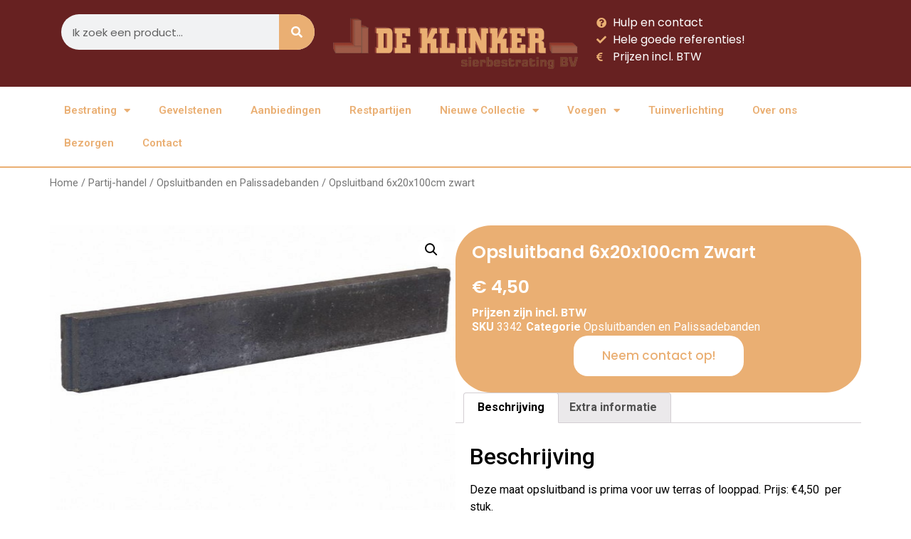

--- FILE ---
content_type: text/html; charset=UTF-8
request_url: https://deklinkersierbestrating.nl/bestrating/bestrating-partij-handel/opsluitbanden-en-palissadebanden/opsluitband-6x20x100cm-zwart/
body_size: 16154
content:
<!doctype html>
<html lang="nl">
<head>
	<meta charset="UTF-8">
	<meta name="viewport" content="width=device-width, initial-scale=1">
	<link rel="profile" href="https://gmpg.org/xfn/11">
	<meta name='robots' content='index, follow, max-image-preview:large, max-snippet:-1, max-video-preview:-1' />

	<!-- This site is optimized with the Yoast SEO plugin v18.0 - https://yoast.com/wordpress/plugins/seo/ -->
	<title>Opsluitband 6x20x100cm zwart - De Klinker Sierbestrating</title>
	<link rel="canonical" href="https://deklinkersierbestrating.nl/bestrating/bestrating-partij-handel/opsluitbanden-en-palissadebanden/opsluitband-6x20x100cm-zwart/" />
	<meta property="og:locale" content="nl_NL" />
	<meta property="og:type" content="article" />
	<meta property="og:title" content="Opsluitband 6x20x100cm zwart - De Klinker Sierbestrating" />
	<meta property="og:description" content="Deze maat opsluitband is prima voor uw terras of looppad. Prijs: €4,50 per stuk." />
	<meta property="og:url" content="https://deklinkersierbestrating.nl/bestrating/bestrating-partij-handel/opsluitbanden-en-palissadebanden/opsluitband-6x20x100cm-zwart/" />
	<meta property="og:site_name" content="De Klinker Sierbestrating" />
	<meta property="article:modified_time" content="2026-01-13T10:59:32+00:00" />
	<meta property="og:image" content="https://deklinkersierbestrating.nl/wp-content/uploads/Opsluitband-5x15x100-zwart.jpeg" />
	<meta property="og:image:width" content="600" />
	<meta property="og:image:height" content="575" />
	<meta property="og:image:type" content="image/jpeg" />
	<meta name="twitter:label1" content="Geschatte leestijd" />
	<meta name="twitter:data1" content="1 minuut" />
	<script type="application/ld+json" class="yoast-schema-graph">{"@context":"https://schema.org","@graph":[{"@type":"WebSite","@id":"https://deklinkersierbestrating.nl/#website","url":"https://deklinkersierbestrating.nl/","name":"De Klinker Sierbestrating","description":"Het adres voor uw bestrating","potentialAction":[{"@type":"SearchAction","target":{"@type":"EntryPoint","urlTemplate":"https://deklinkersierbestrating.nl/?s={search_term_string}"},"query-input":"required name=search_term_string"}],"inLanguage":"nl"},{"@type":"ImageObject","@id":"https://deklinkersierbestrating.nl/bestrating/bestrating-partij-handel/opsluitbanden-en-palissadebanden/opsluitband-6x20x100cm-zwart/#primaryimage","inLanguage":"nl","url":"https://deklinkersierbestrating.nl/wp-content/uploads/Opsluitband-5x15x100-zwart.jpeg","contentUrl":"https://deklinkersierbestrating.nl/wp-content/uploads/Opsluitband-5x15x100-zwart.jpeg","width":600,"height":575},{"@type":"WebPage","@id":"https://deklinkersierbestrating.nl/bestrating/bestrating-partij-handel/opsluitbanden-en-palissadebanden/opsluitband-6x20x100cm-zwart/#webpage","url":"https://deklinkersierbestrating.nl/bestrating/bestrating-partij-handel/opsluitbanden-en-palissadebanden/opsluitband-6x20x100cm-zwart/","name":"Opsluitband 6x20x100cm zwart - De Klinker Sierbestrating","isPartOf":{"@id":"https://deklinkersierbestrating.nl/#website"},"primaryImageOfPage":{"@id":"https://deklinkersierbestrating.nl/bestrating/bestrating-partij-handel/opsluitbanden-en-palissadebanden/opsluitband-6x20x100cm-zwart/#primaryimage"},"datePublished":"2014-08-27T07:46:14+00:00","dateModified":"2026-01-13T10:59:32+00:00","breadcrumb":{"@id":"https://deklinkersierbestrating.nl/bestrating/bestrating-partij-handel/opsluitbanden-en-palissadebanden/opsluitband-6x20x100cm-zwart/#breadcrumb"},"inLanguage":"nl","potentialAction":[{"@type":"ReadAction","target":["https://deklinkersierbestrating.nl/bestrating/bestrating-partij-handel/opsluitbanden-en-palissadebanden/opsluitband-6x20x100cm-zwart/"]}]},{"@type":"BreadcrumbList","@id":"https://deklinkersierbestrating.nl/bestrating/bestrating-partij-handel/opsluitbanden-en-palissadebanden/opsluitband-6x20x100cm-zwart/#breadcrumb","itemListElement":[{"@type":"ListItem","position":1,"name":"Home","item":"https://deklinkersierbestrating.nl/"},{"@type":"ListItem","position":2,"name":"Winkel","item":"https://deklinkersierbestrating.nl/winkel/"},{"@type":"ListItem","position":3,"name":"Opsluitband 6x20x100cm zwart"}]}]}</script>
	<!-- / Yoast SEO plugin. -->


<link rel='dns-prefetch' href='//s.w.org' />
<link rel="alternate" type="application/rss+xml" title="De Klinker Sierbestrating &raquo; Feed" href="https://deklinkersierbestrating.nl/feed/" />
<link rel="alternate" type="application/rss+xml" title="De Klinker Sierbestrating &raquo; Reactiesfeed" href="https://deklinkersierbestrating.nl/comments/feed/" />
<script>
window._wpemojiSettings = {"baseUrl":"https:\/\/s.w.org\/images\/core\/emoji\/13.1.0\/72x72\/","ext":".png","svgUrl":"https:\/\/s.w.org\/images\/core\/emoji\/13.1.0\/svg\/","svgExt":".svg","source":{"concatemoji":"https:\/\/deklinkersierbestrating.nl\/wp-includes\/js\/wp-emoji-release.min.js?ver=5.9.12"}};
/*! This file is auto-generated */
!function(e,a,t){var n,r,o,i=a.createElement("canvas"),p=i.getContext&&i.getContext("2d");function s(e,t){var a=String.fromCharCode;p.clearRect(0,0,i.width,i.height),p.fillText(a.apply(this,e),0,0);e=i.toDataURL();return p.clearRect(0,0,i.width,i.height),p.fillText(a.apply(this,t),0,0),e===i.toDataURL()}function c(e){var t=a.createElement("script");t.src=e,t.defer=t.type="text/javascript",a.getElementsByTagName("head")[0].appendChild(t)}for(o=Array("flag","emoji"),t.supports={everything:!0,everythingExceptFlag:!0},r=0;r<o.length;r++)t.supports[o[r]]=function(e){if(!p||!p.fillText)return!1;switch(p.textBaseline="top",p.font="600 32px Arial",e){case"flag":return s([127987,65039,8205,9895,65039],[127987,65039,8203,9895,65039])?!1:!s([55356,56826,55356,56819],[55356,56826,8203,55356,56819])&&!s([55356,57332,56128,56423,56128,56418,56128,56421,56128,56430,56128,56423,56128,56447],[55356,57332,8203,56128,56423,8203,56128,56418,8203,56128,56421,8203,56128,56430,8203,56128,56423,8203,56128,56447]);case"emoji":return!s([10084,65039,8205,55357,56613],[10084,65039,8203,55357,56613])}return!1}(o[r]),t.supports.everything=t.supports.everything&&t.supports[o[r]],"flag"!==o[r]&&(t.supports.everythingExceptFlag=t.supports.everythingExceptFlag&&t.supports[o[r]]);t.supports.everythingExceptFlag=t.supports.everythingExceptFlag&&!t.supports.flag,t.DOMReady=!1,t.readyCallback=function(){t.DOMReady=!0},t.supports.everything||(n=function(){t.readyCallback()},a.addEventListener?(a.addEventListener("DOMContentLoaded",n,!1),e.addEventListener("load",n,!1)):(e.attachEvent("onload",n),a.attachEvent("onreadystatechange",function(){"complete"===a.readyState&&t.readyCallback()})),(n=t.source||{}).concatemoji?c(n.concatemoji):n.wpemoji&&n.twemoji&&(c(n.twemoji),c(n.wpemoji)))}(window,document,window._wpemojiSettings);
</script>
<style>
img.wp-smiley,
img.emoji {
	display: inline !important;
	border: none !important;
	box-shadow: none !important;
	height: 1em !important;
	width: 1em !important;
	margin: 0 0.07em !important;
	vertical-align: -0.1em !important;
	background: none !important;
	padding: 0 !important;
}
</style>
	<link rel='stylesheet' id='wp-block-library-css'  href='https://deklinkersierbestrating.nl/wp-includes/css/dist/block-library/style.min.css?ver=5.9.12' media='all' />
<link rel='stylesheet' id='wc-blocks-vendors-style-css'  href='https://deklinkersierbestrating.nl/wp-content/plugins/woocommerce/packages/woocommerce-blocks/build/wc-blocks-vendors-style.css?ver=6.5.2' media='all' />
<link rel='stylesheet' id='wc-blocks-style-css'  href='https://deklinkersierbestrating.nl/wp-content/plugins/woocommerce/packages/woocommerce-blocks/build/wc-blocks-style.css?ver=6.5.2' media='all' />
<style id='global-styles-inline-css'>
body{--wp--preset--color--black: #000000;--wp--preset--color--cyan-bluish-gray: #abb8c3;--wp--preset--color--white: #ffffff;--wp--preset--color--pale-pink: #f78da7;--wp--preset--color--vivid-red: #cf2e2e;--wp--preset--color--luminous-vivid-orange: #ff6900;--wp--preset--color--luminous-vivid-amber: #fcb900;--wp--preset--color--light-green-cyan: #7bdcb5;--wp--preset--color--vivid-green-cyan: #00d084;--wp--preset--color--pale-cyan-blue: #8ed1fc;--wp--preset--color--vivid-cyan-blue: #0693e3;--wp--preset--color--vivid-purple: #9b51e0;--wp--preset--gradient--vivid-cyan-blue-to-vivid-purple: linear-gradient(135deg,rgba(6,147,227,1) 0%,rgb(155,81,224) 100%);--wp--preset--gradient--light-green-cyan-to-vivid-green-cyan: linear-gradient(135deg,rgb(122,220,180) 0%,rgb(0,208,130) 100%);--wp--preset--gradient--luminous-vivid-amber-to-luminous-vivid-orange: linear-gradient(135deg,rgba(252,185,0,1) 0%,rgba(255,105,0,1) 100%);--wp--preset--gradient--luminous-vivid-orange-to-vivid-red: linear-gradient(135deg,rgba(255,105,0,1) 0%,rgb(207,46,46) 100%);--wp--preset--gradient--very-light-gray-to-cyan-bluish-gray: linear-gradient(135deg,rgb(238,238,238) 0%,rgb(169,184,195) 100%);--wp--preset--gradient--cool-to-warm-spectrum: linear-gradient(135deg,rgb(74,234,220) 0%,rgb(151,120,209) 20%,rgb(207,42,186) 40%,rgb(238,44,130) 60%,rgb(251,105,98) 80%,rgb(254,248,76) 100%);--wp--preset--gradient--blush-light-purple: linear-gradient(135deg,rgb(255,206,236) 0%,rgb(152,150,240) 100%);--wp--preset--gradient--blush-bordeaux: linear-gradient(135deg,rgb(254,205,165) 0%,rgb(254,45,45) 50%,rgb(107,0,62) 100%);--wp--preset--gradient--luminous-dusk: linear-gradient(135deg,rgb(255,203,112) 0%,rgb(199,81,192) 50%,rgb(65,88,208) 100%);--wp--preset--gradient--pale-ocean: linear-gradient(135deg,rgb(255,245,203) 0%,rgb(182,227,212) 50%,rgb(51,167,181) 100%);--wp--preset--gradient--electric-grass: linear-gradient(135deg,rgb(202,248,128) 0%,rgb(113,206,126) 100%);--wp--preset--gradient--midnight: linear-gradient(135deg,rgb(2,3,129) 0%,rgb(40,116,252) 100%);--wp--preset--duotone--dark-grayscale: url('#wp-duotone-dark-grayscale');--wp--preset--duotone--grayscale: url('#wp-duotone-grayscale');--wp--preset--duotone--purple-yellow: url('#wp-duotone-purple-yellow');--wp--preset--duotone--blue-red: url('#wp-duotone-blue-red');--wp--preset--duotone--midnight: url('#wp-duotone-midnight');--wp--preset--duotone--magenta-yellow: url('#wp-duotone-magenta-yellow');--wp--preset--duotone--purple-green: url('#wp-duotone-purple-green');--wp--preset--duotone--blue-orange: url('#wp-duotone-blue-orange');--wp--preset--font-size--small: 13px;--wp--preset--font-size--medium: 20px;--wp--preset--font-size--large: 36px;--wp--preset--font-size--x-large: 42px;}.has-black-color{color: var(--wp--preset--color--black) !important;}.has-cyan-bluish-gray-color{color: var(--wp--preset--color--cyan-bluish-gray) !important;}.has-white-color{color: var(--wp--preset--color--white) !important;}.has-pale-pink-color{color: var(--wp--preset--color--pale-pink) !important;}.has-vivid-red-color{color: var(--wp--preset--color--vivid-red) !important;}.has-luminous-vivid-orange-color{color: var(--wp--preset--color--luminous-vivid-orange) !important;}.has-luminous-vivid-amber-color{color: var(--wp--preset--color--luminous-vivid-amber) !important;}.has-light-green-cyan-color{color: var(--wp--preset--color--light-green-cyan) !important;}.has-vivid-green-cyan-color{color: var(--wp--preset--color--vivid-green-cyan) !important;}.has-pale-cyan-blue-color{color: var(--wp--preset--color--pale-cyan-blue) !important;}.has-vivid-cyan-blue-color{color: var(--wp--preset--color--vivid-cyan-blue) !important;}.has-vivid-purple-color{color: var(--wp--preset--color--vivid-purple) !important;}.has-black-background-color{background-color: var(--wp--preset--color--black) !important;}.has-cyan-bluish-gray-background-color{background-color: var(--wp--preset--color--cyan-bluish-gray) !important;}.has-white-background-color{background-color: var(--wp--preset--color--white) !important;}.has-pale-pink-background-color{background-color: var(--wp--preset--color--pale-pink) !important;}.has-vivid-red-background-color{background-color: var(--wp--preset--color--vivid-red) !important;}.has-luminous-vivid-orange-background-color{background-color: var(--wp--preset--color--luminous-vivid-orange) !important;}.has-luminous-vivid-amber-background-color{background-color: var(--wp--preset--color--luminous-vivid-amber) !important;}.has-light-green-cyan-background-color{background-color: var(--wp--preset--color--light-green-cyan) !important;}.has-vivid-green-cyan-background-color{background-color: var(--wp--preset--color--vivid-green-cyan) !important;}.has-pale-cyan-blue-background-color{background-color: var(--wp--preset--color--pale-cyan-blue) !important;}.has-vivid-cyan-blue-background-color{background-color: var(--wp--preset--color--vivid-cyan-blue) !important;}.has-vivid-purple-background-color{background-color: var(--wp--preset--color--vivid-purple) !important;}.has-black-border-color{border-color: var(--wp--preset--color--black) !important;}.has-cyan-bluish-gray-border-color{border-color: var(--wp--preset--color--cyan-bluish-gray) !important;}.has-white-border-color{border-color: var(--wp--preset--color--white) !important;}.has-pale-pink-border-color{border-color: var(--wp--preset--color--pale-pink) !important;}.has-vivid-red-border-color{border-color: var(--wp--preset--color--vivid-red) !important;}.has-luminous-vivid-orange-border-color{border-color: var(--wp--preset--color--luminous-vivid-orange) !important;}.has-luminous-vivid-amber-border-color{border-color: var(--wp--preset--color--luminous-vivid-amber) !important;}.has-light-green-cyan-border-color{border-color: var(--wp--preset--color--light-green-cyan) !important;}.has-vivid-green-cyan-border-color{border-color: var(--wp--preset--color--vivid-green-cyan) !important;}.has-pale-cyan-blue-border-color{border-color: var(--wp--preset--color--pale-cyan-blue) !important;}.has-vivid-cyan-blue-border-color{border-color: var(--wp--preset--color--vivid-cyan-blue) !important;}.has-vivid-purple-border-color{border-color: var(--wp--preset--color--vivid-purple) !important;}.has-vivid-cyan-blue-to-vivid-purple-gradient-background{background: var(--wp--preset--gradient--vivid-cyan-blue-to-vivid-purple) !important;}.has-light-green-cyan-to-vivid-green-cyan-gradient-background{background: var(--wp--preset--gradient--light-green-cyan-to-vivid-green-cyan) !important;}.has-luminous-vivid-amber-to-luminous-vivid-orange-gradient-background{background: var(--wp--preset--gradient--luminous-vivid-amber-to-luminous-vivid-orange) !important;}.has-luminous-vivid-orange-to-vivid-red-gradient-background{background: var(--wp--preset--gradient--luminous-vivid-orange-to-vivid-red) !important;}.has-very-light-gray-to-cyan-bluish-gray-gradient-background{background: var(--wp--preset--gradient--very-light-gray-to-cyan-bluish-gray) !important;}.has-cool-to-warm-spectrum-gradient-background{background: var(--wp--preset--gradient--cool-to-warm-spectrum) !important;}.has-blush-light-purple-gradient-background{background: var(--wp--preset--gradient--blush-light-purple) !important;}.has-blush-bordeaux-gradient-background{background: var(--wp--preset--gradient--blush-bordeaux) !important;}.has-luminous-dusk-gradient-background{background: var(--wp--preset--gradient--luminous-dusk) !important;}.has-pale-ocean-gradient-background{background: var(--wp--preset--gradient--pale-ocean) !important;}.has-electric-grass-gradient-background{background: var(--wp--preset--gradient--electric-grass) !important;}.has-midnight-gradient-background{background: var(--wp--preset--gradient--midnight) !important;}.has-small-font-size{font-size: var(--wp--preset--font-size--small) !important;}.has-medium-font-size{font-size: var(--wp--preset--font-size--medium) !important;}.has-large-font-size{font-size: var(--wp--preset--font-size--large) !important;}.has-x-large-font-size{font-size: var(--wp--preset--font-size--x-large) !important;}
</style>
<link rel='stylesheet' id='photoswipe-css'  href='https://deklinkersierbestrating.nl/wp-content/plugins/woocommerce/assets/css/photoswipe/photoswipe.min.css?ver=6.1.2' media='all' />
<link rel='stylesheet' id='photoswipe-default-skin-css'  href='https://deklinkersierbestrating.nl/wp-content/plugins/woocommerce/assets/css/photoswipe/default-skin/default-skin.min.css?ver=6.1.2' media='all' />
<link rel='stylesheet' id='woocommerce-layout-css'  href='https://deklinkersierbestrating.nl/wp-content/plugins/woocommerce/assets/css/woocommerce-layout.css?ver=6.1.2' media='all' />
<link rel='stylesheet' id='woocommerce-smallscreen-css'  href='https://deklinkersierbestrating.nl/wp-content/plugins/woocommerce/assets/css/woocommerce-smallscreen.css?ver=6.1.2' media='only screen and (max-width: 768px)' />
<link rel='stylesheet' id='woocommerce-general-css'  href='https://deklinkersierbestrating.nl/wp-content/plugins/woocommerce/assets/css/woocommerce.css?ver=6.1.2' media='all' />
<style id='woocommerce-inline-inline-css'>
.woocommerce form .form-row .required { visibility: visible; }
</style>
<link rel='stylesheet' id='spu-public-css-css'  href='https://deklinkersierbestrating.nl/wp-content/plugins/popups/public/assets/css/public.css?ver=1.9.3.8' media='all' />
<link rel='stylesheet' id='yith_wcas_frontend-css'  href='https://deklinkersierbestrating.nl/wp-content/plugins/yith-woocommerce-ajax-search/assets/css/yith_wcas_ajax_search.css?ver=1.15.0' media='all' />
<link rel='stylesheet' id='yit-style-css'  href='https://deklinkersierbestrating.nl/wp-content/plugins/yith-woocommerce-advanced-reviews/assets/css/yit-advanced-reviews.css?ver=5.9.12' media='all' />
<link rel='stylesheet' id='jquery-colorbox-css'  href='https://deklinkersierbestrating.nl/wp-content/plugins/yith-woocommerce-compare/assets/css/colorbox.css?ver=1.4.21' media='all' />
<link rel='stylesheet' id='ywot_style-css'  href='https://deklinkersierbestrating.nl/wp-content/plugins/yith-woocommerce-order-tracking/assets/css/ywot_style.css?ver=1.7.0' media='all' />
<link rel='stylesheet' id='yith-quick-view-css'  href='https://deklinkersierbestrating.nl/wp-content/plugins/yith-woocommerce-quick-view/assets/css/yith-quick-view.css?ver=1.11.0' media='all' />
<style id='yith-quick-view-inline-css'>

				#yith-quick-view-modal .yith-wcqv-main{background:#ffffff;}
				#yith-quick-view-close{color:#cdcdcd;}
				#yith-quick-view-close:hover{color:#ff0000;}
</style>
<link rel='stylesheet' id='hello-elementor-css'  href='https://deklinkersierbestrating.nl/wp-content/themes/hello-elementor/style.min.css?ver=2.7.1' media='all' />
<link rel='stylesheet' id='hello-elementor-theme-style-css'  href='https://deklinkersierbestrating.nl/wp-content/themes/hello-elementor/theme.min.css?ver=2.7.1' media='all' />
<link rel='stylesheet' id='elementor-frontend-css'  href='https://deklinkersierbestrating.nl/wp-content/plugins/elementor/assets/css/frontend-lite.min.css?ver=3.13.3' media='all' />
<link rel='stylesheet' id='elementor-post-9964-css'  href='https://deklinkersierbestrating.nl/wp-content/uploads/elementor/css/post-9964.css?ver=1709545649' media='all' />
<link rel='stylesheet' id='elementor-icons-css'  href='https://deklinkersierbestrating.nl/wp-content/plugins/elementor/assets/lib/eicons/css/elementor-icons.min.css?ver=5.20.0' media='all' />
<link rel='stylesheet' id='swiper-css'  href='https://deklinkersierbestrating.nl/wp-content/plugins/elementor/assets/lib/swiper/v8/css/swiper.min.css?ver=8.4.5' media='all' />
<link rel='stylesheet' id='elementor-pro-css'  href='https://deklinkersierbestrating.nl/wp-content/plugins/elementor-pro/assets/css/frontend-lite.min.css?ver=3.13.2' media='all' />
<link rel='stylesheet' id='elementor-global-css'  href='https://deklinkersierbestrating.nl/wp-content/uploads/elementor/css/global.css?ver=1709545691' media='all' />
<link rel='stylesheet' id='elementor-post-9977-css'  href='https://deklinkersierbestrating.nl/wp-content/uploads/elementor/css/post-9977.css?ver=1709545650' media='all' />
<link rel='stylesheet' id='elementor-post-9993-css'  href='https://deklinkersierbestrating.nl/wp-content/uploads/elementor/css/post-9993.css?ver=1761288980' media='all' />
<link rel='stylesheet' id='elementor-post-10337-css'  href='https://deklinkersierbestrating.nl/wp-content/uploads/elementor/css/post-10337.css?ver=1709545725' media='all' />
<link rel='stylesheet' id='elementor-post-10714-css'  href='https://deklinkersierbestrating.nl/wp-content/uploads/elementor/css/post-10714.css?ver=1709545650' media='all' />
<link rel='stylesheet' id='ywzm-prettyPhoto-css'  href='//deklinkersierbestrating.nl/wp-content/plugins/woocommerce/assets/css/prettyPhoto.css?ver=2.1.1' media='all' />
<style id='ywzm-prettyPhoto-inline-css'>

                    div.pp_woocommerce a.pp_contract, div.pp_woocommerce a.pp_expand{
                        content: unset !important;
                        background-color: white;
                        width: 25px;
                        height: 25px;
                        margin-top: 5px;
						margin-left: 5px;
                    }

                    div.pp_woocommerce a.pp_contract, div.pp_woocommerce a.pp_expand:hover{
                        background-color: white;
                    }
                     div.pp_woocommerce a.pp_contract, div.pp_woocommerce a.pp_contract:hover{
                        background-color: white;
                    }

                    a.pp_expand:before, a.pp_contract:before{
                    content: unset !important;
                    }

                     a.pp_expand .expand-button-hidden svg, a.pp_contract .expand-button-hidden svg{
                       width: 25px;
                       height: 25px;
                       padding: 5px;
					}

					.expand-button-hidden path{
                       fill: black;
					}

                    
</style>
<link rel='stylesheet' id='ywzm-magnifier-css'  href='https://deklinkersierbestrating.nl/wp-content/plugins/yith-woocommerce-zoom-magnifier/assets/css/yith_magnifier.css?ver=2.1.1' media='all' />
<link rel='stylesheet' id='ywzm_frontend-css'  href='https://deklinkersierbestrating.nl/wp-content/plugins/yith-woocommerce-zoom-magnifier/assets/css/frontend.css?ver=2.1.1' media='all' />
<style id='ywzm_frontend-inline-css'>

                    #slider-prev, #slider-next {
                        background-color: white;
                        border: 2px solid black;
                        width:25px !important;
                        height:25px !important;
                    }

                    .yith_slider_arrow span{
                        width:25px !important;
                        height:25px !important;
                    }
                    
                    #slider-prev:hover, #slider-next:hover {
                        background-color: white;
                        border: 2px solid black;
                    }
                    
                   .thumbnails.slider path:hover {
                        fill:black;
                    }
                    
                    .thumbnails.slider path {
                        fill:black;
                        width:25px !important;
                        height:25px !important;
                    }

                    .thumbnails.slider svg {
                       width: 22px;
                       height: 22px;
                    }

                    
                    div.pp_woocommerce a.yith_expand {
                     background-color: white;
                     width: 25px;
                     height: 25px;
                     top: 10px;
                     bottom: initial;
                     left: initial;
                     right: 10px;
                     border-radius: 0%;
                    }

                    .expand-button-hidden svg{
                       width: 25px;
                       height: 25px;
					}

					.expand-button-hidden path{
                       fill: black;
					}
                    
</style>
<link rel='stylesheet' id='google-fonts-1-css'  href='https://fonts.googleapis.com/css?family=Poppins%3A100%2C100italic%2C200%2C200italic%2C300%2C300italic%2C400%2C400italic%2C500%2C500italic%2C600%2C600italic%2C700%2C700italic%2C800%2C800italic%2C900%2C900italic%7CRoboto%3A100%2C100italic%2C200%2C200italic%2C300%2C300italic%2C400%2C400italic%2C500%2C500italic%2C600%2C600italic%2C700%2C700italic%2C800%2C800italic%2C900%2C900italic&#038;display=swap&#038;ver=5.9.12' media='all' />
<link rel='stylesheet' id='elementor-icons-shared-0-css'  href='https://deklinkersierbestrating.nl/wp-content/plugins/elementor/assets/lib/font-awesome/css/fontawesome.min.css?ver=5.15.3' media='all' />
<link rel='stylesheet' id='elementor-icons-fa-solid-css'  href='https://deklinkersierbestrating.nl/wp-content/plugins/elementor/assets/lib/font-awesome/css/solid.min.css?ver=5.15.3' media='all' />
<link rel="preconnect" href="https://fonts.gstatic.com/" crossorigin><script src='https://deklinkersierbestrating.nl/wp-includes/js/jquery/jquery.min.js?ver=3.6.0' id='jquery-core-js'></script>
<script src='https://deklinkersierbestrating.nl/wp-includes/js/jquery/jquery-migrate.min.js?ver=3.3.2' id='jquery-migrate-js'></script>
<script id='attachments-script-js-extra'>
var attach = {"limit_multiple_upload":"0"};
</script>
<script src='https://deklinkersierbestrating.nl/wp-content/plugins/yith-woocommerce-advanced-reviews/assets/js/ywar-attachments.js?ver=5.9.12' id='attachments-script-js'></script>
<link rel="EditURI" type="application/rsd+xml" title="RSD" href="https://deklinkersierbestrating.nl/xmlrpc.php?rsd" />
<link rel="wlwmanifest" type="application/wlwmanifest+xml" href="https://deklinkersierbestrating.nl/wp-includes/wlwmanifest.xml" /> 
<meta name="generator" content="WordPress 5.9.12" />
<meta name="generator" content="WooCommerce 6.1.2" />
<link rel='shortlink' href='https://deklinkersierbestrating.nl/?p=4576' />
<link rel="alternate" type="application/json+oembed" href="https://deklinkersierbestrating.nl/wp-json/oembed/1.0/embed?url=https%3A%2F%2Fdeklinkersierbestrating.nl%2Fbestrating%2Fbestrating-partij-handel%2Fopsluitbanden-en-palissadebanden%2Fopsluitband-6x20x100cm-zwart%2F" />
<link rel="alternate" type="text/xml+oembed" href="https://deklinkersierbestrating.nl/wp-json/oembed/1.0/embed?url=https%3A%2F%2Fdeklinkersierbestrating.nl%2Fbestrating%2Fbestrating-partij-handel%2Fopsluitbanden-en-palissadebanden%2Fopsluitband-6x20x100cm-zwart%2F&#038;format=xml" />
	<noscript><style>.woocommerce-product-gallery{ opacity: 1 !important; }</style></noscript>
	<meta name="generator" content="Elementor 3.13.3; features: e_dom_optimization, e_optimized_assets_loading, e_optimized_css_loading, a11y_improvements, additional_custom_breakpoints; settings: css_print_method-external, google_font-enabled, font_display-swap">
<link rel="icon" href="https://deklinkersierbestrating.nl/wp-content/uploads/cropped-favicon-32x32.jpg" sizes="32x32" />
<link rel="icon" href="https://deklinkersierbestrating.nl/wp-content/uploads/cropped-favicon-192x192.jpg" sizes="192x192" />
<link rel="apple-touch-icon" href="https://deklinkersierbestrating.nl/wp-content/uploads/cropped-favicon-180x180.jpg" />
<meta name="msapplication-TileImage" content="https://deklinkersierbestrating.nl/wp-content/uploads/cropped-favicon-270x270.jpg" />
		<style id="wp-custom-css">
			.elementor-9965 .elementor-element.elementor-element-8274c48.elementor-wc-products ul.products li.product .button{
	display:none;
}


.woocommerce-loop-category__title{
margin: 0px 0px 0px 0px;
    padding: 10px 0px 10px 0px;
    background-color: #EAAF73;
}
.woocommerce .ul.products .li.product a img{
	margin:0px !important;
}
.woocommerce-loop-category__title{
	color: var(--e-global-color-289a9c5 ) !important;
    margin-top: -16px!important;
    z-index: 10!important;
    position: relative!important;
	padding-left: 7px !important;
	padding-right: 7px !important;
}

.page-id-9965 .woocommerce ul.products li.product a img{
	height:276px !important;
}
.count{
	background-color: #EAAF73!important;
	color:white !important;
}
.single_add_to_wishlist{
	display:none !important;
}
.add_to_cart_button {
	display:none !important;
}
.yith-wcqv-button{
	display:none !important;
}

.woocommerce-product-gallery__image img{
	height:400px !important;
		
}
.archive .woocommerce ul.products li.product a img{
	height:250px !important;
	width:250px !important;
}
.archive .woocommerce-loop-product__title{
	font-family: "Roboto", Sans-serif!important;
    font-size: 15px!important;
    font-weight: 600!important;
	color:#EAAF73!important;
}
.archive .amount{
	font-family: "Roboto", Sans-serif!important;
    font-size: 15px!important;
    font-weight: 600!important;
	color:#672121!important;
}		</style>
		</head>
<body class="product-template-default single single-product postid-4576 wp-custom-logo theme-hello-elementor woocommerce woocommerce-page woocommerce-no-js elementor-default elementor-template-full-width elementor-kit-9964 elementor-page-10337">

<svg xmlns="http://www.w3.org/2000/svg" viewBox="0 0 0 0" width="0" height="0" focusable="false" role="none" style="visibility: hidden; position: absolute; left: -9999px; overflow: hidden;" ><defs><filter id="wp-duotone-dark-grayscale"><feColorMatrix color-interpolation-filters="sRGB" type="matrix" values=" .299 .587 .114 0 0 .299 .587 .114 0 0 .299 .587 .114 0 0 .299 .587 .114 0 0 " /><feComponentTransfer color-interpolation-filters="sRGB" ><feFuncR type="table" tableValues="0 0.49803921568627" /><feFuncG type="table" tableValues="0 0.49803921568627" /><feFuncB type="table" tableValues="0 0.49803921568627" /><feFuncA type="table" tableValues="1 1" /></feComponentTransfer><feComposite in2="SourceGraphic" operator="in" /></filter></defs></svg><svg xmlns="http://www.w3.org/2000/svg" viewBox="0 0 0 0" width="0" height="0" focusable="false" role="none" style="visibility: hidden; position: absolute; left: -9999px; overflow: hidden;" ><defs><filter id="wp-duotone-grayscale"><feColorMatrix color-interpolation-filters="sRGB" type="matrix" values=" .299 .587 .114 0 0 .299 .587 .114 0 0 .299 .587 .114 0 0 .299 .587 .114 0 0 " /><feComponentTransfer color-interpolation-filters="sRGB" ><feFuncR type="table" tableValues="0 1" /><feFuncG type="table" tableValues="0 1" /><feFuncB type="table" tableValues="0 1" /><feFuncA type="table" tableValues="1 1" /></feComponentTransfer><feComposite in2="SourceGraphic" operator="in" /></filter></defs></svg><svg xmlns="http://www.w3.org/2000/svg" viewBox="0 0 0 0" width="0" height="0" focusable="false" role="none" style="visibility: hidden; position: absolute; left: -9999px; overflow: hidden;" ><defs><filter id="wp-duotone-purple-yellow"><feColorMatrix color-interpolation-filters="sRGB" type="matrix" values=" .299 .587 .114 0 0 .299 .587 .114 0 0 .299 .587 .114 0 0 .299 .587 .114 0 0 " /><feComponentTransfer color-interpolation-filters="sRGB" ><feFuncR type="table" tableValues="0.54901960784314 0.98823529411765" /><feFuncG type="table" tableValues="0 1" /><feFuncB type="table" tableValues="0.71764705882353 0.25490196078431" /><feFuncA type="table" tableValues="1 1" /></feComponentTransfer><feComposite in2="SourceGraphic" operator="in" /></filter></defs></svg><svg xmlns="http://www.w3.org/2000/svg" viewBox="0 0 0 0" width="0" height="0" focusable="false" role="none" style="visibility: hidden; position: absolute; left: -9999px; overflow: hidden;" ><defs><filter id="wp-duotone-blue-red"><feColorMatrix color-interpolation-filters="sRGB" type="matrix" values=" .299 .587 .114 0 0 .299 .587 .114 0 0 .299 .587 .114 0 0 .299 .587 .114 0 0 " /><feComponentTransfer color-interpolation-filters="sRGB" ><feFuncR type="table" tableValues="0 1" /><feFuncG type="table" tableValues="0 0.27843137254902" /><feFuncB type="table" tableValues="0.5921568627451 0.27843137254902" /><feFuncA type="table" tableValues="1 1" /></feComponentTransfer><feComposite in2="SourceGraphic" operator="in" /></filter></defs></svg><svg xmlns="http://www.w3.org/2000/svg" viewBox="0 0 0 0" width="0" height="0" focusable="false" role="none" style="visibility: hidden; position: absolute; left: -9999px; overflow: hidden;" ><defs><filter id="wp-duotone-midnight"><feColorMatrix color-interpolation-filters="sRGB" type="matrix" values=" .299 .587 .114 0 0 .299 .587 .114 0 0 .299 .587 .114 0 0 .299 .587 .114 0 0 " /><feComponentTransfer color-interpolation-filters="sRGB" ><feFuncR type="table" tableValues="0 0" /><feFuncG type="table" tableValues="0 0.64705882352941" /><feFuncB type="table" tableValues="0 1" /><feFuncA type="table" tableValues="1 1" /></feComponentTransfer><feComposite in2="SourceGraphic" operator="in" /></filter></defs></svg><svg xmlns="http://www.w3.org/2000/svg" viewBox="0 0 0 0" width="0" height="0" focusable="false" role="none" style="visibility: hidden; position: absolute; left: -9999px; overflow: hidden;" ><defs><filter id="wp-duotone-magenta-yellow"><feColorMatrix color-interpolation-filters="sRGB" type="matrix" values=" .299 .587 .114 0 0 .299 .587 .114 0 0 .299 .587 .114 0 0 .299 .587 .114 0 0 " /><feComponentTransfer color-interpolation-filters="sRGB" ><feFuncR type="table" tableValues="0.78039215686275 1" /><feFuncG type="table" tableValues="0 0.94901960784314" /><feFuncB type="table" tableValues="0.35294117647059 0.47058823529412" /><feFuncA type="table" tableValues="1 1" /></feComponentTransfer><feComposite in2="SourceGraphic" operator="in" /></filter></defs></svg><svg xmlns="http://www.w3.org/2000/svg" viewBox="0 0 0 0" width="0" height="0" focusable="false" role="none" style="visibility: hidden; position: absolute; left: -9999px; overflow: hidden;" ><defs><filter id="wp-duotone-purple-green"><feColorMatrix color-interpolation-filters="sRGB" type="matrix" values=" .299 .587 .114 0 0 .299 .587 .114 0 0 .299 .587 .114 0 0 .299 .587 .114 0 0 " /><feComponentTransfer color-interpolation-filters="sRGB" ><feFuncR type="table" tableValues="0.65098039215686 0.40392156862745" /><feFuncG type="table" tableValues="0 1" /><feFuncB type="table" tableValues="0.44705882352941 0.4" /><feFuncA type="table" tableValues="1 1" /></feComponentTransfer><feComposite in2="SourceGraphic" operator="in" /></filter></defs></svg><svg xmlns="http://www.w3.org/2000/svg" viewBox="0 0 0 0" width="0" height="0" focusable="false" role="none" style="visibility: hidden; position: absolute; left: -9999px; overflow: hidden;" ><defs><filter id="wp-duotone-blue-orange"><feColorMatrix color-interpolation-filters="sRGB" type="matrix" values=" .299 .587 .114 0 0 .299 .587 .114 0 0 .299 .587 .114 0 0 .299 .587 .114 0 0 " /><feComponentTransfer color-interpolation-filters="sRGB" ><feFuncR type="table" tableValues="0.098039215686275 1" /><feFuncG type="table" tableValues="0 0.66274509803922" /><feFuncB type="table" tableValues="0.84705882352941 0.41960784313725" /><feFuncA type="table" tableValues="1 1" /></feComponentTransfer><feComposite in2="SourceGraphic" operator="in" /></filter></defs></svg>
<a class="skip-link screen-reader-text" href="#content">Ga naar de inhoud</a>

		<div data-elementor-type="header" data-elementor-id="9977" class="elementor elementor-9977 elementor-location-header">
						<div class="elementor-element elementor-element-7b4bf61 elementor-hidden-tablet elementor-hidden-mobile e-con-boxed e-flex e-con" data-id="7b4bf61" data-element_type="container" data-settings="{&quot;background_background&quot;:&quot;classic&quot;,&quot;sticky&quot;:&quot;top&quot;,&quot;content_width&quot;:&quot;boxed&quot;,&quot;sticky_on&quot;:[&quot;desktop&quot;,&quot;tablet&quot;,&quot;mobile&quot;],&quot;sticky_offset&quot;:0,&quot;sticky_effects_offset&quot;:0}">
					<div class="e-con-inner">
		<div class="elementor-element elementor-element-8987e95 e-con-full e-flex e-con" data-id="8987e95" data-element_type="container" data-settings="{&quot;content_width&quot;:&quot;full&quot;}">
				<div class="elementor-element elementor-element-25e9952 elementor-search-form--skin-classic elementor-search-form--button-type-icon elementor-search-form--icon-search elementor-widget elementor-widget-search-form" data-id="25e9952" data-element_type="widget" data-settings="{&quot;skin&quot;:&quot;classic&quot;}" data-widget_type="search-form.default">
				<div class="elementor-widget-container">
			<link rel="stylesheet" href="https://deklinkersierbestrating.nl/wp-content/plugins/elementor-pro/assets/css/widget-theme-elements.min.css">		<form class="elementor-search-form" action="https://deklinkersierbestrating.nl" method="get" role="search">
									<div class="elementor-search-form__container">
				<label class="elementor-screen-only" for="elementor-search-form-25e9952">Zoeken</label>

				
				<input id="elementor-search-form-25e9952" placeholder="Ik zoek een product..." class="elementor-search-form__input" type="search" name="s" value="">
				
									<button class="elementor-search-form__submit" type="submit" aria-label="Zoeken">
													<i aria-hidden="true" class="fas fa-search"></i>							<span class="elementor-screen-only">Zoeken</span>
											</button>
				
							</div>
		</form>
				</div>
				</div>
				</div>
		<div class="elementor-element elementor-element-9046a9e e-con-full e-flex e-con" data-id="9046a9e" data-element_type="container" data-settings="{&quot;content_width&quot;:&quot;full&quot;}">
				<div class="elementor-element elementor-element-bf3fc82 elementor-widget elementor-widget-theme-site-logo elementor-widget-image" data-id="bf3fc82" data-element_type="widget" data-widget_type="theme-site-logo.default">
				<div class="elementor-widget-container">
			<style>/*! elementor - v3.13.3 - 22-05-2023 */
.elementor-widget-image{text-align:center}.elementor-widget-image a{display:inline-block}.elementor-widget-image a img[src$=".svg"]{width:48px}.elementor-widget-image img{vertical-align:middle;display:inline-block}</style>								<a href="https://deklinkersierbestrating.nl">
			<img width="540" height="125" src="https://deklinkersierbestrating.nl/wp-content/uploads/deklinker_logo_large.png" class="attachment-full size-full wp-image-5764" alt="" loading="lazy" srcset="https://deklinkersierbestrating.nl/wp-content/uploads/deklinker_logo_large.png 540w, https://deklinkersierbestrating.nl/wp-content/uploads/deklinker_logo_large-300x69.png 300w" sizes="(max-width: 540px) 100vw, 540px" />				</a>
											</div>
				</div>
				</div>
		<div class="elementor-element elementor-element-9ed3d5c e-con-full e-flex e-con" data-id="9ed3d5c" data-element_type="container" data-settings="{&quot;content_width&quot;:&quot;full&quot;}">
				<div class="elementor-element elementor-element-f2ed264 elementor-icon-list--layout-traditional elementor-list-item-link-full_width elementor-widget elementor-widget-icon-list" data-id="f2ed264" data-element_type="widget" data-widget_type="icon-list.default">
				<div class="elementor-widget-container">
			<link rel="stylesheet" href="https://deklinkersierbestrating.nl/wp-content/plugins/elementor/assets/css/widget-icon-list.min.css">		<ul class="elementor-icon-list-items">
							<li class="elementor-icon-list-item">
											<a href="https://deklinkersierbestrating.nl/contact-erp/">

												<span class="elementor-icon-list-icon">
							<i aria-hidden="true" class="fas fa-question-circle"></i>						</span>
										<span class="elementor-icon-list-text">Hulp en contact</span>
											</a>
									</li>
								<li class="elementor-icon-list-item">
											<span class="elementor-icon-list-icon">
							<i aria-hidden="true" class="fas fa-check"></i>						</span>
										<span class="elementor-icon-list-text">Hele goede referenties!</span>
									</li>
								<li class="elementor-icon-list-item">
											<span class="elementor-icon-list-icon">
							<i aria-hidden="true" class="fas fa-euro-sign"></i>						</span>
										<span class="elementor-icon-list-text">Prijzen incl. BTW</span>
									</li>
						</ul>
				</div>
				</div>
				</div>
					</div>
				</div>
		<div class="elementor-element elementor-element-b6bbe05 elementor-hidden-tablet elementor-hidden-mobile e-con-boxed e-flex e-con" data-id="b6bbe05" data-element_type="container" data-settings="{&quot;background_background&quot;:&quot;classic&quot;,&quot;sticky&quot;:&quot;top&quot;,&quot;sticky_offset&quot;:122,&quot;content_width&quot;:&quot;boxed&quot;,&quot;sticky_on&quot;:[&quot;desktop&quot;,&quot;tablet&quot;,&quot;mobile&quot;],&quot;sticky_effects_offset&quot;:0}">
					<div class="e-con-inner">
				<div class="elementor-element elementor-element-4cfe410 elementor-nav-menu--dropdown-tablet elementor-nav-menu__text-align-aside elementor-nav-menu--toggle elementor-nav-menu--burger elementor-widget elementor-widget-nav-menu" data-id="4cfe410" data-element_type="widget" data-settings="{&quot;layout&quot;:&quot;horizontal&quot;,&quot;submenu_icon&quot;:{&quot;value&quot;:&quot;&lt;i class=\&quot;fas fa-caret-down\&quot;&gt;&lt;\/i&gt;&quot;,&quot;library&quot;:&quot;fa-solid&quot;},&quot;toggle&quot;:&quot;burger&quot;}" data-widget_type="nav-menu.default">
				<div class="elementor-widget-container">
			<link rel="stylesheet" href="https://deklinkersierbestrating.nl/wp-content/plugins/elementor-pro/assets/css/widget-nav-menu.min.css">			<nav class="elementor-nav-menu--main elementor-nav-menu__container elementor-nav-menu--layout-horizontal e--pointer-underline e--animation-fade">
				<ul id="menu-1-4cfe410" class="elementor-nav-menu"><li class="menu-item menu-item-type-custom menu-item-object-custom menu-item-has-children menu-item-10582"><a href="#" class="elementor-item elementor-item-anchor">Bestrating</a>
<ul class="sub-menu elementor-nav-menu--dropdown">
	<li class="menu-item menu-item-type-taxonomy menu-item-object-product_cat menu-item-2189"><a href="https://deklinkersierbestrating.nl/product-category/bestrating-partij-handel/bestrating-beton-klinkers-en-stenen/" class="elementor-sub-item">Bestrating Beton Klinkers en stenen</a></li>
	<li class="menu-item menu-item-type-taxonomy menu-item-object-product_cat menu-item-2190"><a href="https://deklinkersierbestrating.nl/product-category/bestrating-partij-handel/bestrating-gebakken-klinkers-en-stenen/" class="elementor-sub-item">Bestrating Gebakken Klinkers en stenen</a></li>
	<li class="menu-item menu-item-type-taxonomy menu-item-object-product_cat menu-item-7800"><a href="https://deklinkersierbestrating.nl/product-category/nieuwe-collectie/keramiek-betontegel/" class="elementor-sub-item">Keramiek/betontegel</a></li>
	<li class="menu-item menu-item-type-taxonomy menu-item-object-product_cat menu-item-2194"><a href="https://deklinkersierbestrating.nl/product-category/bestrating-partij-handel/tegels/" class="elementor-sub-item">Tegels</a></li>
	<li class="menu-item menu-item-type-taxonomy menu-item-object-product_cat menu-item-2191"><a href="https://deklinkersierbestrating.nl/product-category/bestrating-partij-handel/natuursteen/" class="elementor-sub-item">Natuursteen</a></li>
	<li class="menu-item menu-item-type-taxonomy menu-item-object-product_cat menu-item-2192"><a href="https://deklinkersierbestrating.nl/product-category/bestrating-partij-handel/bielzen-en-muurblokken/" class="elementor-sub-item">Bielzen en Muurblokken</a></li>
	<li class="menu-item menu-item-type-taxonomy menu-item-object-product_cat menu-item-2193"><a href="https://deklinkersierbestrating.nl/product-category/bestrating-partij-handel/beton-elementen-en-accessoires/" class="elementor-sub-item">Beton elementen en &#8211; accessoires</a></li>
	<li class="menu-item menu-item-type-taxonomy menu-item-object-product_cat current-product-ancestor current-menu-parent current-product-parent menu-item-2195"><a href="https://deklinkersierbestrating.nl/product-category/bestrating-partij-handel/opsluitbanden-en-palissadebanden/" class="elementor-sub-item">Opsluitbanden en Palissadebanden</a></li>
	<li class="menu-item menu-item-type-taxonomy menu-item-object-product_cat menu-item-2196"><a href="https://deklinkersierbestrating.nl/product-category/bestrating-partij-handel/grind-split-keien/" class="elementor-sub-item">Grind, Split &amp; Keien</a></li>
	<li class="menu-item menu-item-type-taxonomy menu-item-object-product_cat menu-item-6672"><a href="https://deklinkersierbestrating.nl/product-category/bestrating-partij-handel/tuinverlichting/" class="elementor-sub-item">Tuinverlichting</a></li>
</ul>
</li>
<li class="menu-item menu-item-type-post_type menu-item-object-page menu-item-12163"><a href="https://deklinkersierbestrating.nl/gevelstenen/" class="elementor-item">Gevelstenen</a></li>
<li class="menu-item menu-item-type-taxonomy menu-item-object-product_cat menu-item-10486"><a href="https://deklinkersierbestrating.nl/product-category/aanbieding/" class="elementor-item">Aanbiedingen</a></li>
<li class="menu-item menu-item-type-taxonomy menu-item-object-product_cat menu-item-789"><a href="https://deklinkersierbestrating.nl/product-category/rest-partijen/" class="elementor-item">Restpartijen</a></li>
<li class="menu-item menu-item-type-taxonomy menu-item-object-product_cat menu-item-has-children menu-item-10477"><a href="https://deklinkersierbestrating.nl/product-category/nieuwe-collectie/" class="elementor-item">Nieuwe Collectie</a>
<ul class="sub-menu elementor-nav-menu--dropdown">
	<li class="menu-item menu-item-type-taxonomy menu-item-object-product_cat menu-item-4295"><a href="https://deklinkersierbestrating.nl/product-category/nieuwe-collectie/sier-tegels/" class="elementor-sub-item">Bestrating Betontegels</a></li>
	<li class="menu-item menu-item-type-taxonomy menu-item-object-product_cat menu-item-4289"><a href="https://deklinkersierbestrating.nl/product-category/nieuwe-collectie/beton-klinkers-en-stenen-nieuwe-collectie/" class="elementor-sub-item">Beton Klinkers en stenen</a></li>
	<li class="menu-item menu-item-type-taxonomy menu-item-object-product_cat menu-item-4290"><a href="https://deklinkersierbestrating.nl/product-category/nieuwe-collectie/bestrating-gebakken-klinkers-en-stenen-nieuwe-collectie/" class="elementor-sub-item">Gebakken Klinkers en stenen</a></li>
	<li class="menu-item menu-item-type-taxonomy menu-item-object-product_cat menu-item-4889"><a href="https://deklinkersierbestrating.nl/product-category/nieuwe-collectie/getrommelde-bestrating/" class="elementor-sub-item">Getrommelde Bestrating</a></li>
	<li class="menu-item menu-item-type-taxonomy menu-item-object-product_cat menu-item-4894"><a href="https://deklinkersierbestrating.nl/product-category/nieuwe-collectie/strakke-bestrating/" class="elementor-sub-item">Strakke Bestrating</a></li>
	<li class="menu-item menu-item-type-taxonomy menu-item-object-product_cat menu-item-4291"><a href="https://deklinkersierbestrating.nl/product-category/nieuwe-collectie/beton-elementen-en-accessoires-nieuwe-collectie/" class="elementor-sub-item">Beton elementen en &#8211; accessoires</a></li>
	<li class="menu-item menu-item-type-taxonomy menu-item-object-product_cat menu-item-4292"><a href="https://deklinkersierbestrating.nl/product-category/nieuwe-collectie/grind-split-keien-2/" class="elementor-sub-item">Grind, Split &amp; Keien</a></li>
	<li class="menu-item menu-item-type-taxonomy menu-item-object-product_cat menu-item-4293"><a href="https://deklinkersierbestrating.nl/product-category/nieuwe-collectie/natuursteen-bestrating/" class="elementor-sub-item">Natuursteen &amp; keramische bestrating</a></li>
	<li class="menu-item menu-item-type-taxonomy menu-item-object-product_cat menu-item-4296"><a href="https://deklinkersierbestrating.nl/product-category/nieuwe-collectie/muurblokken-en-bielzen/" class="elementor-sub-item">Muurblokken en Bielzen</a></li>
	<li class="menu-item menu-item-type-taxonomy menu-item-object-product_cat menu-item-4297"><a href="https://deklinkersierbestrating.nl/product-category/nieuwe-collectie/opsluitbanden-en-pallisadebanden/" class="elementor-sub-item">Opsluitbanden en Pallisadebanden</a></li>
</ul>
</li>
<li class="menu-item menu-item-type-taxonomy menu-item-object-product_cat menu-item-has-children menu-item-7771"><a href="https://deklinkersierbestrating.nl/product-category/voegen/" class="elementor-item">Voegen</a>
<ul class="sub-menu elementor-nav-menu--dropdown">
	<li class="menu-item menu-item-type-taxonomy menu-item-object-product_cat menu-item-7772"><a href="https://deklinkersierbestrating.nl/product-category/voegen/polymeer-voegzand/" class="elementor-sub-item">Polymeer Voegzand</a></li>
	<li class="menu-item menu-item-type-taxonomy menu-item-object-product_cat menu-item-7791"><a href="https://deklinkersierbestrating.nl/product-category/voegen/voegzand-los/" class="elementor-sub-item">Voegzand Los</a></li>
</ul>
</li>
<li class="menu-item menu-item-type-taxonomy menu-item-object-product_cat menu-item-6381"><a href="https://deklinkersierbestrating.nl/product-category/bestrating-partij-handel/tuinverlichting/" class="elementor-item">Tuinverlichting</a></li>
<li class="menu-item menu-item-type-post_type menu-item-object-page menu-item-14"><a href="https://deklinkersierbestrating.nl/sierbestrating-over-ons/" class="elementor-item">Over ons</a></li>
<li class="menu-item menu-item-type-post_type menu-item-object-page menu-item-2027"><a href="https://deklinkersierbestrating.nl/thuis-bezorgen/" class="elementor-item">Bezorgen</a></li>
<li class="menu-item menu-item-type-custom menu-item-object-custom menu-item-10115"><a href="/contact" class="elementor-item">Contact</a></li>
</ul>			</nav>
					<div class="elementor-menu-toggle" role="button" tabindex="0" aria-label="Menu toggle" aria-expanded="false">
			<i aria-hidden="true" role="presentation" class="elementor-menu-toggle__icon--open eicon-menu-bar"></i><i aria-hidden="true" role="presentation" class="elementor-menu-toggle__icon--close eicon-close"></i>			<span class="elementor-screen-only">Menu</span>
		</div>
					<nav class="elementor-nav-menu--dropdown elementor-nav-menu__container" aria-hidden="true">
				<ul id="menu-2-4cfe410" class="elementor-nav-menu"><li class="menu-item menu-item-type-custom menu-item-object-custom menu-item-has-children menu-item-10582"><a href="#" class="elementor-item elementor-item-anchor" tabindex="-1">Bestrating</a>
<ul class="sub-menu elementor-nav-menu--dropdown">
	<li class="menu-item menu-item-type-taxonomy menu-item-object-product_cat menu-item-2189"><a href="https://deklinkersierbestrating.nl/product-category/bestrating-partij-handel/bestrating-beton-klinkers-en-stenen/" class="elementor-sub-item" tabindex="-1">Bestrating Beton Klinkers en stenen</a></li>
	<li class="menu-item menu-item-type-taxonomy menu-item-object-product_cat menu-item-2190"><a href="https://deklinkersierbestrating.nl/product-category/bestrating-partij-handel/bestrating-gebakken-klinkers-en-stenen/" class="elementor-sub-item" tabindex="-1">Bestrating Gebakken Klinkers en stenen</a></li>
	<li class="menu-item menu-item-type-taxonomy menu-item-object-product_cat menu-item-7800"><a href="https://deklinkersierbestrating.nl/product-category/nieuwe-collectie/keramiek-betontegel/" class="elementor-sub-item" tabindex="-1">Keramiek/betontegel</a></li>
	<li class="menu-item menu-item-type-taxonomy menu-item-object-product_cat menu-item-2194"><a href="https://deklinkersierbestrating.nl/product-category/bestrating-partij-handel/tegels/" class="elementor-sub-item" tabindex="-1">Tegels</a></li>
	<li class="menu-item menu-item-type-taxonomy menu-item-object-product_cat menu-item-2191"><a href="https://deklinkersierbestrating.nl/product-category/bestrating-partij-handel/natuursteen/" class="elementor-sub-item" tabindex="-1">Natuursteen</a></li>
	<li class="menu-item menu-item-type-taxonomy menu-item-object-product_cat menu-item-2192"><a href="https://deklinkersierbestrating.nl/product-category/bestrating-partij-handel/bielzen-en-muurblokken/" class="elementor-sub-item" tabindex="-1">Bielzen en Muurblokken</a></li>
	<li class="menu-item menu-item-type-taxonomy menu-item-object-product_cat menu-item-2193"><a href="https://deklinkersierbestrating.nl/product-category/bestrating-partij-handel/beton-elementen-en-accessoires/" class="elementor-sub-item" tabindex="-1">Beton elementen en &#8211; accessoires</a></li>
	<li class="menu-item menu-item-type-taxonomy menu-item-object-product_cat current-product-ancestor current-menu-parent current-product-parent menu-item-2195"><a href="https://deklinkersierbestrating.nl/product-category/bestrating-partij-handel/opsluitbanden-en-palissadebanden/" class="elementor-sub-item" tabindex="-1">Opsluitbanden en Palissadebanden</a></li>
	<li class="menu-item menu-item-type-taxonomy menu-item-object-product_cat menu-item-2196"><a href="https://deklinkersierbestrating.nl/product-category/bestrating-partij-handel/grind-split-keien/" class="elementor-sub-item" tabindex="-1">Grind, Split &amp; Keien</a></li>
	<li class="menu-item menu-item-type-taxonomy menu-item-object-product_cat menu-item-6672"><a href="https://deklinkersierbestrating.nl/product-category/bestrating-partij-handel/tuinverlichting/" class="elementor-sub-item" tabindex="-1">Tuinverlichting</a></li>
</ul>
</li>
<li class="menu-item menu-item-type-post_type menu-item-object-page menu-item-12163"><a href="https://deklinkersierbestrating.nl/gevelstenen/" class="elementor-item" tabindex="-1">Gevelstenen</a></li>
<li class="menu-item menu-item-type-taxonomy menu-item-object-product_cat menu-item-10486"><a href="https://deklinkersierbestrating.nl/product-category/aanbieding/" class="elementor-item" tabindex="-1">Aanbiedingen</a></li>
<li class="menu-item menu-item-type-taxonomy menu-item-object-product_cat menu-item-789"><a href="https://deklinkersierbestrating.nl/product-category/rest-partijen/" class="elementor-item" tabindex="-1">Restpartijen</a></li>
<li class="menu-item menu-item-type-taxonomy menu-item-object-product_cat menu-item-has-children menu-item-10477"><a href="https://deklinkersierbestrating.nl/product-category/nieuwe-collectie/" class="elementor-item" tabindex="-1">Nieuwe Collectie</a>
<ul class="sub-menu elementor-nav-menu--dropdown">
	<li class="menu-item menu-item-type-taxonomy menu-item-object-product_cat menu-item-4295"><a href="https://deklinkersierbestrating.nl/product-category/nieuwe-collectie/sier-tegels/" class="elementor-sub-item" tabindex="-1">Bestrating Betontegels</a></li>
	<li class="menu-item menu-item-type-taxonomy menu-item-object-product_cat menu-item-4289"><a href="https://deklinkersierbestrating.nl/product-category/nieuwe-collectie/beton-klinkers-en-stenen-nieuwe-collectie/" class="elementor-sub-item" tabindex="-1">Beton Klinkers en stenen</a></li>
	<li class="menu-item menu-item-type-taxonomy menu-item-object-product_cat menu-item-4290"><a href="https://deklinkersierbestrating.nl/product-category/nieuwe-collectie/bestrating-gebakken-klinkers-en-stenen-nieuwe-collectie/" class="elementor-sub-item" tabindex="-1">Gebakken Klinkers en stenen</a></li>
	<li class="menu-item menu-item-type-taxonomy menu-item-object-product_cat menu-item-4889"><a href="https://deklinkersierbestrating.nl/product-category/nieuwe-collectie/getrommelde-bestrating/" class="elementor-sub-item" tabindex="-1">Getrommelde Bestrating</a></li>
	<li class="menu-item menu-item-type-taxonomy menu-item-object-product_cat menu-item-4894"><a href="https://deklinkersierbestrating.nl/product-category/nieuwe-collectie/strakke-bestrating/" class="elementor-sub-item" tabindex="-1">Strakke Bestrating</a></li>
	<li class="menu-item menu-item-type-taxonomy menu-item-object-product_cat menu-item-4291"><a href="https://deklinkersierbestrating.nl/product-category/nieuwe-collectie/beton-elementen-en-accessoires-nieuwe-collectie/" class="elementor-sub-item" tabindex="-1">Beton elementen en &#8211; accessoires</a></li>
	<li class="menu-item menu-item-type-taxonomy menu-item-object-product_cat menu-item-4292"><a href="https://deklinkersierbestrating.nl/product-category/nieuwe-collectie/grind-split-keien-2/" class="elementor-sub-item" tabindex="-1">Grind, Split &amp; Keien</a></li>
	<li class="menu-item menu-item-type-taxonomy menu-item-object-product_cat menu-item-4293"><a href="https://deklinkersierbestrating.nl/product-category/nieuwe-collectie/natuursteen-bestrating/" class="elementor-sub-item" tabindex="-1">Natuursteen &amp; keramische bestrating</a></li>
	<li class="menu-item menu-item-type-taxonomy menu-item-object-product_cat menu-item-4296"><a href="https://deklinkersierbestrating.nl/product-category/nieuwe-collectie/muurblokken-en-bielzen/" class="elementor-sub-item" tabindex="-1">Muurblokken en Bielzen</a></li>
	<li class="menu-item menu-item-type-taxonomy menu-item-object-product_cat menu-item-4297"><a href="https://deklinkersierbestrating.nl/product-category/nieuwe-collectie/opsluitbanden-en-pallisadebanden/" class="elementor-sub-item" tabindex="-1">Opsluitbanden en Pallisadebanden</a></li>
</ul>
</li>
<li class="menu-item menu-item-type-taxonomy menu-item-object-product_cat menu-item-has-children menu-item-7771"><a href="https://deklinkersierbestrating.nl/product-category/voegen/" class="elementor-item" tabindex="-1">Voegen</a>
<ul class="sub-menu elementor-nav-menu--dropdown">
	<li class="menu-item menu-item-type-taxonomy menu-item-object-product_cat menu-item-7772"><a href="https://deklinkersierbestrating.nl/product-category/voegen/polymeer-voegzand/" class="elementor-sub-item" tabindex="-1">Polymeer Voegzand</a></li>
	<li class="menu-item menu-item-type-taxonomy menu-item-object-product_cat menu-item-7791"><a href="https://deklinkersierbestrating.nl/product-category/voegen/voegzand-los/" class="elementor-sub-item" tabindex="-1">Voegzand Los</a></li>
</ul>
</li>
<li class="menu-item menu-item-type-taxonomy menu-item-object-product_cat menu-item-6381"><a href="https://deklinkersierbestrating.nl/product-category/bestrating-partij-handel/tuinverlichting/" class="elementor-item" tabindex="-1">Tuinverlichting</a></li>
<li class="menu-item menu-item-type-post_type menu-item-object-page menu-item-14"><a href="https://deklinkersierbestrating.nl/sierbestrating-over-ons/" class="elementor-item" tabindex="-1">Over ons</a></li>
<li class="menu-item menu-item-type-post_type menu-item-object-page menu-item-2027"><a href="https://deklinkersierbestrating.nl/thuis-bezorgen/" class="elementor-item" tabindex="-1">Bezorgen</a></li>
<li class="menu-item menu-item-type-custom menu-item-object-custom menu-item-10115"><a href="/contact" class="elementor-item" tabindex="-1">Contact</a></li>
</ul>			</nav>
				</div>
				</div>
					</div>
				</div>
		<div class="elementor-element elementor-element-b83c585 elementor-hidden-desktop e-con-boxed e-flex e-con" data-id="b83c585" data-element_type="container" data-settings="{&quot;background_background&quot;:&quot;classic&quot;,&quot;sticky&quot;:&quot;top&quot;,&quot;sticky_on&quot;:[&quot;desktop&quot;,&quot;tablet&quot;],&quot;content_width&quot;:&quot;boxed&quot;,&quot;sticky_offset&quot;:0,&quot;sticky_effects_offset&quot;:0}">
					<div class="e-con-inner">
		<div class="elementor-element elementor-element-8b91729 e-con-full e-flex e-con" data-id="8b91729" data-element_type="container" data-settings="{&quot;content_width&quot;:&quot;full&quot;}">
				<div class="elementor-element elementor-element-d6bd2f0 elementor-icon-list--layout-inline elementor-tablet-align-center elementor-list-item-link-full_width elementor-widget elementor-widget-icon-list" data-id="d6bd2f0" data-element_type="widget" data-widget_type="icon-list.default">
				<div class="elementor-widget-container">
					<ul class="elementor-icon-list-items elementor-inline-items">
							<li class="elementor-icon-list-item elementor-inline-item">
											<a href="https://deklinkersierbestrating.nl/contact-erp/">

												<span class="elementor-icon-list-icon">
							<i aria-hidden="true" class="fas fa-question-circle"></i>						</span>
										<span class="elementor-icon-list-text">Hulp en contact</span>
											</a>
									</li>
								<li class="elementor-icon-list-item elementor-inline-item">
											<span class="elementor-icon-list-icon">
							<i aria-hidden="true" class="fas fa-check"></i>						</span>
										<span class="elementor-icon-list-text">Hele goede referenties!</span>
									</li>
								<li class="elementor-icon-list-item elementor-inline-item">
											<span class="elementor-icon-list-icon">
							<i aria-hidden="true" class="fas fa-euro-sign"></i>						</span>
										<span class="elementor-icon-list-text">Prijzen incl. BTW</span>
									</li>
						</ul>
				</div>
				</div>
				</div>
					</div>
				</div>
		<div class="elementor-element elementor-element-a26698e elementor-hidden-desktop elementor-hidden-mobile e-con-boxed e-flex e-con" data-id="a26698e" data-element_type="container" data-settings="{&quot;background_background&quot;:&quot;classic&quot;,&quot;sticky&quot;:&quot;top&quot;,&quot;content_width&quot;:&quot;boxed&quot;,&quot;sticky_on&quot;:[&quot;desktop&quot;,&quot;tablet&quot;,&quot;mobile&quot;],&quot;sticky_offset&quot;:0,&quot;sticky_effects_offset&quot;:0}">
					<div class="e-con-inner">
		<div class="elementor-element elementor-element-92376fe e-con-full e-flex e-con" data-id="92376fe" data-element_type="container" data-settings="{&quot;content_width&quot;:&quot;full&quot;}">
				<div class="elementor-element elementor-element-fb9115e elementor-widget elementor-widget-theme-site-logo elementor-widget-image" data-id="fb9115e" data-element_type="widget" data-widget_type="theme-site-logo.default">
				<div class="elementor-widget-container">
											<a href="https://deklinkersierbestrating.nl">
			<img width="540" height="125" src="https://deklinkersierbestrating.nl/wp-content/uploads/deklinker_logo_large.png" class="attachment-full size-full wp-image-5764" alt="" loading="lazy" srcset="https://deklinkersierbestrating.nl/wp-content/uploads/deklinker_logo_large.png 540w, https://deklinkersierbestrating.nl/wp-content/uploads/deklinker_logo_large-300x69.png 300w" sizes="(max-width: 540px) 100vw, 540px" />				</a>
											</div>
				</div>
				</div>
		<div class="elementor-element elementor-element-6840bf5 e-con-full e-flex e-con" data-id="6840bf5" data-element_type="container" data-settings="{&quot;content_width&quot;:&quot;full&quot;}">
				<div class="elementor-element elementor-element-2ba8908 elementor-nav-menu--dropdown-tablet elementor-nav-menu__text-align-aside elementor-nav-menu--toggle elementor-nav-menu--burger elementor-widget elementor-widget-nav-menu" data-id="2ba8908" data-element_type="widget" data-settings="{&quot;layout&quot;:&quot;horizontal&quot;,&quot;submenu_icon&quot;:{&quot;value&quot;:&quot;&lt;i class=\&quot;fas fa-caret-down\&quot;&gt;&lt;\/i&gt;&quot;,&quot;library&quot;:&quot;fa-solid&quot;},&quot;toggle&quot;:&quot;burger&quot;}" data-widget_type="nav-menu.default">
				<div class="elementor-widget-container">
						<nav class="elementor-nav-menu--main elementor-nav-menu__container elementor-nav-menu--layout-horizontal e--pointer-underline e--animation-fade">
				<ul id="menu-1-2ba8908" class="elementor-nav-menu"><li class="menu-item menu-item-type-custom menu-item-object-custom menu-item-has-children menu-item-10582"><a href="#" class="elementor-item elementor-item-anchor">Bestrating</a>
<ul class="sub-menu elementor-nav-menu--dropdown">
	<li class="menu-item menu-item-type-taxonomy menu-item-object-product_cat menu-item-2189"><a href="https://deklinkersierbestrating.nl/product-category/bestrating-partij-handel/bestrating-beton-klinkers-en-stenen/" class="elementor-sub-item">Bestrating Beton Klinkers en stenen</a></li>
	<li class="menu-item menu-item-type-taxonomy menu-item-object-product_cat menu-item-2190"><a href="https://deklinkersierbestrating.nl/product-category/bestrating-partij-handel/bestrating-gebakken-klinkers-en-stenen/" class="elementor-sub-item">Bestrating Gebakken Klinkers en stenen</a></li>
	<li class="menu-item menu-item-type-taxonomy menu-item-object-product_cat menu-item-7800"><a href="https://deklinkersierbestrating.nl/product-category/nieuwe-collectie/keramiek-betontegel/" class="elementor-sub-item">Keramiek/betontegel</a></li>
	<li class="menu-item menu-item-type-taxonomy menu-item-object-product_cat menu-item-2194"><a href="https://deklinkersierbestrating.nl/product-category/bestrating-partij-handel/tegels/" class="elementor-sub-item">Tegels</a></li>
	<li class="menu-item menu-item-type-taxonomy menu-item-object-product_cat menu-item-2191"><a href="https://deklinkersierbestrating.nl/product-category/bestrating-partij-handel/natuursteen/" class="elementor-sub-item">Natuursteen</a></li>
	<li class="menu-item menu-item-type-taxonomy menu-item-object-product_cat menu-item-2192"><a href="https://deklinkersierbestrating.nl/product-category/bestrating-partij-handel/bielzen-en-muurblokken/" class="elementor-sub-item">Bielzen en Muurblokken</a></li>
	<li class="menu-item menu-item-type-taxonomy menu-item-object-product_cat menu-item-2193"><a href="https://deklinkersierbestrating.nl/product-category/bestrating-partij-handel/beton-elementen-en-accessoires/" class="elementor-sub-item">Beton elementen en &#8211; accessoires</a></li>
	<li class="menu-item menu-item-type-taxonomy menu-item-object-product_cat current-product-ancestor current-menu-parent current-product-parent menu-item-2195"><a href="https://deklinkersierbestrating.nl/product-category/bestrating-partij-handel/opsluitbanden-en-palissadebanden/" class="elementor-sub-item">Opsluitbanden en Palissadebanden</a></li>
	<li class="menu-item menu-item-type-taxonomy menu-item-object-product_cat menu-item-2196"><a href="https://deklinkersierbestrating.nl/product-category/bestrating-partij-handel/grind-split-keien/" class="elementor-sub-item">Grind, Split &amp; Keien</a></li>
	<li class="menu-item menu-item-type-taxonomy menu-item-object-product_cat menu-item-6672"><a href="https://deklinkersierbestrating.nl/product-category/bestrating-partij-handel/tuinverlichting/" class="elementor-sub-item">Tuinverlichting</a></li>
</ul>
</li>
<li class="menu-item menu-item-type-post_type menu-item-object-page menu-item-12163"><a href="https://deklinkersierbestrating.nl/gevelstenen/" class="elementor-item">Gevelstenen</a></li>
<li class="menu-item menu-item-type-taxonomy menu-item-object-product_cat menu-item-10486"><a href="https://deklinkersierbestrating.nl/product-category/aanbieding/" class="elementor-item">Aanbiedingen</a></li>
<li class="menu-item menu-item-type-taxonomy menu-item-object-product_cat menu-item-789"><a href="https://deklinkersierbestrating.nl/product-category/rest-partijen/" class="elementor-item">Restpartijen</a></li>
<li class="menu-item menu-item-type-taxonomy menu-item-object-product_cat menu-item-has-children menu-item-10477"><a href="https://deklinkersierbestrating.nl/product-category/nieuwe-collectie/" class="elementor-item">Nieuwe Collectie</a>
<ul class="sub-menu elementor-nav-menu--dropdown">
	<li class="menu-item menu-item-type-taxonomy menu-item-object-product_cat menu-item-4295"><a href="https://deklinkersierbestrating.nl/product-category/nieuwe-collectie/sier-tegels/" class="elementor-sub-item">Bestrating Betontegels</a></li>
	<li class="menu-item menu-item-type-taxonomy menu-item-object-product_cat menu-item-4289"><a href="https://deklinkersierbestrating.nl/product-category/nieuwe-collectie/beton-klinkers-en-stenen-nieuwe-collectie/" class="elementor-sub-item">Beton Klinkers en stenen</a></li>
	<li class="menu-item menu-item-type-taxonomy menu-item-object-product_cat menu-item-4290"><a href="https://deklinkersierbestrating.nl/product-category/nieuwe-collectie/bestrating-gebakken-klinkers-en-stenen-nieuwe-collectie/" class="elementor-sub-item">Gebakken Klinkers en stenen</a></li>
	<li class="menu-item menu-item-type-taxonomy menu-item-object-product_cat menu-item-4889"><a href="https://deklinkersierbestrating.nl/product-category/nieuwe-collectie/getrommelde-bestrating/" class="elementor-sub-item">Getrommelde Bestrating</a></li>
	<li class="menu-item menu-item-type-taxonomy menu-item-object-product_cat menu-item-4894"><a href="https://deklinkersierbestrating.nl/product-category/nieuwe-collectie/strakke-bestrating/" class="elementor-sub-item">Strakke Bestrating</a></li>
	<li class="menu-item menu-item-type-taxonomy menu-item-object-product_cat menu-item-4291"><a href="https://deklinkersierbestrating.nl/product-category/nieuwe-collectie/beton-elementen-en-accessoires-nieuwe-collectie/" class="elementor-sub-item">Beton elementen en &#8211; accessoires</a></li>
	<li class="menu-item menu-item-type-taxonomy menu-item-object-product_cat menu-item-4292"><a href="https://deklinkersierbestrating.nl/product-category/nieuwe-collectie/grind-split-keien-2/" class="elementor-sub-item">Grind, Split &amp; Keien</a></li>
	<li class="menu-item menu-item-type-taxonomy menu-item-object-product_cat menu-item-4293"><a href="https://deklinkersierbestrating.nl/product-category/nieuwe-collectie/natuursteen-bestrating/" class="elementor-sub-item">Natuursteen &amp; keramische bestrating</a></li>
	<li class="menu-item menu-item-type-taxonomy menu-item-object-product_cat menu-item-4296"><a href="https://deklinkersierbestrating.nl/product-category/nieuwe-collectie/muurblokken-en-bielzen/" class="elementor-sub-item">Muurblokken en Bielzen</a></li>
	<li class="menu-item menu-item-type-taxonomy menu-item-object-product_cat menu-item-4297"><a href="https://deklinkersierbestrating.nl/product-category/nieuwe-collectie/opsluitbanden-en-pallisadebanden/" class="elementor-sub-item">Opsluitbanden en Pallisadebanden</a></li>
</ul>
</li>
<li class="menu-item menu-item-type-taxonomy menu-item-object-product_cat menu-item-has-children menu-item-7771"><a href="https://deklinkersierbestrating.nl/product-category/voegen/" class="elementor-item">Voegen</a>
<ul class="sub-menu elementor-nav-menu--dropdown">
	<li class="menu-item menu-item-type-taxonomy menu-item-object-product_cat menu-item-7772"><a href="https://deklinkersierbestrating.nl/product-category/voegen/polymeer-voegzand/" class="elementor-sub-item">Polymeer Voegzand</a></li>
	<li class="menu-item menu-item-type-taxonomy menu-item-object-product_cat menu-item-7791"><a href="https://deklinkersierbestrating.nl/product-category/voegen/voegzand-los/" class="elementor-sub-item">Voegzand Los</a></li>
</ul>
</li>
<li class="menu-item menu-item-type-taxonomy menu-item-object-product_cat menu-item-6381"><a href="https://deklinkersierbestrating.nl/product-category/bestrating-partij-handel/tuinverlichting/" class="elementor-item">Tuinverlichting</a></li>
<li class="menu-item menu-item-type-post_type menu-item-object-page menu-item-14"><a href="https://deklinkersierbestrating.nl/sierbestrating-over-ons/" class="elementor-item">Over ons</a></li>
<li class="menu-item menu-item-type-post_type menu-item-object-page menu-item-2027"><a href="https://deklinkersierbestrating.nl/thuis-bezorgen/" class="elementor-item">Bezorgen</a></li>
<li class="menu-item menu-item-type-custom menu-item-object-custom menu-item-10115"><a href="/contact" class="elementor-item">Contact</a></li>
</ul>			</nav>
					<div class="elementor-menu-toggle" role="button" tabindex="0" aria-label="Menu toggle" aria-expanded="false">
			<i aria-hidden="true" role="presentation" class="elementor-menu-toggle__icon--open eicon-menu-bar"></i><i aria-hidden="true" role="presentation" class="elementor-menu-toggle__icon--close eicon-close"></i>			<span class="elementor-screen-only">Menu</span>
		</div>
					<nav class="elementor-nav-menu--dropdown elementor-nav-menu__container" aria-hidden="true">
				<ul id="menu-2-2ba8908" class="elementor-nav-menu"><li class="menu-item menu-item-type-custom menu-item-object-custom menu-item-has-children menu-item-10582"><a href="#" class="elementor-item elementor-item-anchor" tabindex="-1">Bestrating</a>
<ul class="sub-menu elementor-nav-menu--dropdown">
	<li class="menu-item menu-item-type-taxonomy menu-item-object-product_cat menu-item-2189"><a href="https://deklinkersierbestrating.nl/product-category/bestrating-partij-handel/bestrating-beton-klinkers-en-stenen/" class="elementor-sub-item" tabindex="-1">Bestrating Beton Klinkers en stenen</a></li>
	<li class="menu-item menu-item-type-taxonomy menu-item-object-product_cat menu-item-2190"><a href="https://deklinkersierbestrating.nl/product-category/bestrating-partij-handel/bestrating-gebakken-klinkers-en-stenen/" class="elementor-sub-item" tabindex="-1">Bestrating Gebakken Klinkers en stenen</a></li>
	<li class="menu-item menu-item-type-taxonomy menu-item-object-product_cat menu-item-7800"><a href="https://deklinkersierbestrating.nl/product-category/nieuwe-collectie/keramiek-betontegel/" class="elementor-sub-item" tabindex="-1">Keramiek/betontegel</a></li>
	<li class="menu-item menu-item-type-taxonomy menu-item-object-product_cat menu-item-2194"><a href="https://deklinkersierbestrating.nl/product-category/bestrating-partij-handel/tegels/" class="elementor-sub-item" tabindex="-1">Tegels</a></li>
	<li class="menu-item menu-item-type-taxonomy menu-item-object-product_cat menu-item-2191"><a href="https://deklinkersierbestrating.nl/product-category/bestrating-partij-handel/natuursteen/" class="elementor-sub-item" tabindex="-1">Natuursteen</a></li>
	<li class="menu-item menu-item-type-taxonomy menu-item-object-product_cat menu-item-2192"><a href="https://deklinkersierbestrating.nl/product-category/bestrating-partij-handel/bielzen-en-muurblokken/" class="elementor-sub-item" tabindex="-1">Bielzen en Muurblokken</a></li>
	<li class="menu-item menu-item-type-taxonomy menu-item-object-product_cat menu-item-2193"><a href="https://deklinkersierbestrating.nl/product-category/bestrating-partij-handel/beton-elementen-en-accessoires/" class="elementor-sub-item" tabindex="-1">Beton elementen en &#8211; accessoires</a></li>
	<li class="menu-item menu-item-type-taxonomy menu-item-object-product_cat current-product-ancestor current-menu-parent current-product-parent menu-item-2195"><a href="https://deklinkersierbestrating.nl/product-category/bestrating-partij-handel/opsluitbanden-en-palissadebanden/" class="elementor-sub-item" tabindex="-1">Opsluitbanden en Palissadebanden</a></li>
	<li class="menu-item menu-item-type-taxonomy menu-item-object-product_cat menu-item-2196"><a href="https://deklinkersierbestrating.nl/product-category/bestrating-partij-handel/grind-split-keien/" class="elementor-sub-item" tabindex="-1">Grind, Split &amp; Keien</a></li>
	<li class="menu-item menu-item-type-taxonomy menu-item-object-product_cat menu-item-6672"><a href="https://deklinkersierbestrating.nl/product-category/bestrating-partij-handel/tuinverlichting/" class="elementor-sub-item" tabindex="-1">Tuinverlichting</a></li>
</ul>
</li>
<li class="menu-item menu-item-type-post_type menu-item-object-page menu-item-12163"><a href="https://deklinkersierbestrating.nl/gevelstenen/" class="elementor-item" tabindex="-1">Gevelstenen</a></li>
<li class="menu-item menu-item-type-taxonomy menu-item-object-product_cat menu-item-10486"><a href="https://deklinkersierbestrating.nl/product-category/aanbieding/" class="elementor-item" tabindex="-1">Aanbiedingen</a></li>
<li class="menu-item menu-item-type-taxonomy menu-item-object-product_cat menu-item-789"><a href="https://deklinkersierbestrating.nl/product-category/rest-partijen/" class="elementor-item" tabindex="-1">Restpartijen</a></li>
<li class="menu-item menu-item-type-taxonomy menu-item-object-product_cat menu-item-has-children menu-item-10477"><a href="https://deklinkersierbestrating.nl/product-category/nieuwe-collectie/" class="elementor-item" tabindex="-1">Nieuwe Collectie</a>
<ul class="sub-menu elementor-nav-menu--dropdown">
	<li class="menu-item menu-item-type-taxonomy menu-item-object-product_cat menu-item-4295"><a href="https://deklinkersierbestrating.nl/product-category/nieuwe-collectie/sier-tegels/" class="elementor-sub-item" tabindex="-1">Bestrating Betontegels</a></li>
	<li class="menu-item menu-item-type-taxonomy menu-item-object-product_cat menu-item-4289"><a href="https://deklinkersierbestrating.nl/product-category/nieuwe-collectie/beton-klinkers-en-stenen-nieuwe-collectie/" class="elementor-sub-item" tabindex="-1">Beton Klinkers en stenen</a></li>
	<li class="menu-item menu-item-type-taxonomy menu-item-object-product_cat menu-item-4290"><a href="https://deklinkersierbestrating.nl/product-category/nieuwe-collectie/bestrating-gebakken-klinkers-en-stenen-nieuwe-collectie/" class="elementor-sub-item" tabindex="-1">Gebakken Klinkers en stenen</a></li>
	<li class="menu-item menu-item-type-taxonomy menu-item-object-product_cat menu-item-4889"><a href="https://deklinkersierbestrating.nl/product-category/nieuwe-collectie/getrommelde-bestrating/" class="elementor-sub-item" tabindex="-1">Getrommelde Bestrating</a></li>
	<li class="menu-item menu-item-type-taxonomy menu-item-object-product_cat menu-item-4894"><a href="https://deklinkersierbestrating.nl/product-category/nieuwe-collectie/strakke-bestrating/" class="elementor-sub-item" tabindex="-1">Strakke Bestrating</a></li>
	<li class="menu-item menu-item-type-taxonomy menu-item-object-product_cat menu-item-4291"><a href="https://deklinkersierbestrating.nl/product-category/nieuwe-collectie/beton-elementen-en-accessoires-nieuwe-collectie/" class="elementor-sub-item" tabindex="-1">Beton elementen en &#8211; accessoires</a></li>
	<li class="menu-item menu-item-type-taxonomy menu-item-object-product_cat menu-item-4292"><a href="https://deklinkersierbestrating.nl/product-category/nieuwe-collectie/grind-split-keien-2/" class="elementor-sub-item" tabindex="-1">Grind, Split &amp; Keien</a></li>
	<li class="menu-item menu-item-type-taxonomy menu-item-object-product_cat menu-item-4293"><a href="https://deklinkersierbestrating.nl/product-category/nieuwe-collectie/natuursteen-bestrating/" class="elementor-sub-item" tabindex="-1">Natuursteen &amp; keramische bestrating</a></li>
	<li class="menu-item menu-item-type-taxonomy menu-item-object-product_cat menu-item-4296"><a href="https://deklinkersierbestrating.nl/product-category/nieuwe-collectie/muurblokken-en-bielzen/" class="elementor-sub-item" tabindex="-1">Muurblokken en Bielzen</a></li>
	<li class="menu-item menu-item-type-taxonomy menu-item-object-product_cat menu-item-4297"><a href="https://deklinkersierbestrating.nl/product-category/nieuwe-collectie/opsluitbanden-en-pallisadebanden/" class="elementor-sub-item" tabindex="-1">Opsluitbanden en Pallisadebanden</a></li>
</ul>
</li>
<li class="menu-item menu-item-type-taxonomy menu-item-object-product_cat menu-item-has-children menu-item-7771"><a href="https://deklinkersierbestrating.nl/product-category/voegen/" class="elementor-item" tabindex="-1">Voegen</a>
<ul class="sub-menu elementor-nav-menu--dropdown">
	<li class="menu-item menu-item-type-taxonomy menu-item-object-product_cat menu-item-7772"><a href="https://deklinkersierbestrating.nl/product-category/voegen/polymeer-voegzand/" class="elementor-sub-item" tabindex="-1">Polymeer Voegzand</a></li>
	<li class="menu-item menu-item-type-taxonomy menu-item-object-product_cat menu-item-7791"><a href="https://deklinkersierbestrating.nl/product-category/voegen/voegzand-los/" class="elementor-sub-item" tabindex="-1">Voegzand Los</a></li>
</ul>
</li>
<li class="menu-item menu-item-type-taxonomy menu-item-object-product_cat menu-item-6381"><a href="https://deklinkersierbestrating.nl/product-category/bestrating-partij-handel/tuinverlichting/" class="elementor-item" tabindex="-1">Tuinverlichting</a></li>
<li class="menu-item menu-item-type-post_type menu-item-object-page menu-item-14"><a href="https://deklinkersierbestrating.nl/sierbestrating-over-ons/" class="elementor-item" tabindex="-1">Over ons</a></li>
<li class="menu-item menu-item-type-post_type menu-item-object-page menu-item-2027"><a href="https://deklinkersierbestrating.nl/thuis-bezorgen/" class="elementor-item" tabindex="-1">Bezorgen</a></li>
<li class="menu-item menu-item-type-custom menu-item-object-custom menu-item-10115"><a href="/contact" class="elementor-item" tabindex="-1">Contact</a></li>
</ul>			</nav>
				</div>
				</div>
				</div>
					</div>
				</div>
		<div class="elementor-element elementor-element-2b0b2ee elementor-hidden-desktop e-con-boxed e-flex e-con" data-id="2b0b2ee" data-element_type="container" data-settings="{&quot;background_background&quot;:&quot;classic&quot;,&quot;sticky&quot;:&quot;top&quot;,&quot;content_width&quot;:&quot;boxed&quot;,&quot;sticky_on&quot;:[&quot;desktop&quot;,&quot;tablet&quot;,&quot;mobile&quot;],&quot;sticky_offset&quot;:0,&quot;sticky_effects_offset&quot;:0}">
					<div class="e-con-inner">
		<div class="elementor-element elementor-element-4a2cf80 e-con-full e-flex e-con" data-id="4a2cf80" data-element_type="container" data-settings="{&quot;content_width&quot;:&quot;full&quot;}">
				<div class="elementor-element elementor-element-f2f2972 elementor-search-form--skin-classic elementor-search-form--button-type-icon elementor-search-form--icon-search elementor-widget elementor-widget-search-form" data-id="f2f2972" data-element_type="widget" data-settings="{&quot;skin&quot;:&quot;classic&quot;}" data-widget_type="search-form.default">
				<div class="elementor-widget-container">
					<form class="elementor-search-form" action="https://deklinkersierbestrating.nl" method="get" role="search">
									<div class="elementor-search-form__container">
				<label class="elementor-screen-only" for="elementor-search-form-f2f2972">Zoeken</label>

				
				<input id="elementor-search-form-f2f2972" placeholder="Ik zoek een product..." class="elementor-search-form__input" type="search" name="s" value="">
				
									<button class="elementor-search-form__submit" type="submit" aria-label="Zoeken">
													<i aria-hidden="true" class="fas fa-search"></i>							<span class="elementor-screen-only">Zoeken</span>
											</button>
				
							</div>
		</form>
				</div>
				</div>
				</div>
					</div>
				</div>
		<div class="elementor-element elementor-element-71d2134 e-con-full elementor-hidden-desktop elementor-hidden-tablet e-flex e-con" data-id="71d2134" data-element_type="container" data-settings="{&quot;background_background&quot;:&quot;classic&quot;,&quot;sticky&quot;:&quot;top&quot;,&quot;content_width&quot;:&quot;full&quot;,&quot;sticky_on&quot;:[&quot;desktop&quot;,&quot;tablet&quot;,&quot;mobile&quot;],&quot;sticky_offset&quot;:0,&quot;sticky_effects_offset&quot;:0}">
		<div class="elementor-element elementor-element-d24917f e-con-full e-flex e-con" data-id="d24917f" data-element_type="container" data-settings="{&quot;content_width&quot;:&quot;full&quot;}">
				<div class="elementor-element elementor-element-33f24f2 elementor-widget elementor-widget-theme-site-logo elementor-widget-image" data-id="33f24f2" data-element_type="widget" data-widget_type="theme-site-logo.default">
				<div class="elementor-widget-container">
											<a href="https://deklinkersierbestrating.nl">
			<img width="540" height="125" src="https://deklinkersierbestrating.nl/wp-content/uploads/deklinker_logo_large.png" class="attachment-full size-full wp-image-5764" alt="" loading="lazy" srcset="https://deklinkersierbestrating.nl/wp-content/uploads/deklinker_logo_large.png 540w, https://deklinkersierbestrating.nl/wp-content/uploads/deklinker_logo_large-300x69.png 300w" sizes="(max-width: 540px) 100vw, 540px" />				</a>
											</div>
				</div>
				</div>
		<div class="elementor-element elementor-element-ee2370f e-con-full e-flex e-con" data-id="ee2370f" data-element_type="container" data-settings="{&quot;content_width&quot;:&quot;full&quot;}">
				<div class="elementor-element elementor-element-cfc203e elementor-nav-menu--stretch elementor-nav-menu__text-align-center elementor-nav-menu--dropdown-tablet elementor-nav-menu--toggle elementor-nav-menu--burger elementor-widget elementor-widget-nav-menu" data-id="cfc203e" data-element_type="widget" data-settings="{&quot;full_width&quot;:&quot;stretch&quot;,&quot;layout&quot;:&quot;horizontal&quot;,&quot;submenu_icon&quot;:{&quot;value&quot;:&quot;&lt;i class=\&quot;fas fa-caret-down\&quot;&gt;&lt;\/i&gt;&quot;,&quot;library&quot;:&quot;fa-solid&quot;},&quot;toggle&quot;:&quot;burger&quot;}" data-widget_type="nav-menu.default">
				<div class="elementor-widget-container">
						<nav class="elementor-nav-menu--main elementor-nav-menu__container elementor-nav-menu--layout-horizontal e--pointer-underline e--animation-fade">
				<ul id="menu-1-cfc203e" class="elementor-nav-menu"><li class="menu-item menu-item-type-custom menu-item-object-custom menu-item-has-children menu-item-10582"><a href="#" class="elementor-item elementor-item-anchor">Bestrating</a>
<ul class="sub-menu elementor-nav-menu--dropdown">
	<li class="menu-item menu-item-type-taxonomy menu-item-object-product_cat menu-item-2189"><a href="https://deklinkersierbestrating.nl/product-category/bestrating-partij-handel/bestrating-beton-klinkers-en-stenen/" class="elementor-sub-item">Bestrating Beton Klinkers en stenen</a></li>
	<li class="menu-item menu-item-type-taxonomy menu-item-object-product_cat menu-item-2190"><a href="https://deklinkersierbestrating.nl/product-category/bestrating-partij-handel/bestrating-gebakken-klinkers-en-stenen/" class="elementor-sub-item">Bestrating Gebakken Klinkers en stenen</a></li>
	<li class="menu-item menu-item-type-taxonomy menu-item-object-product_cat menu-item-7800"><a href="https://deklinkersierbestrating.nl/product-category/nieuwe-collectie/keramiek-betontegel/" class="elementor-sub-item">Keramiek/betontegel</a></li>
	<li class="menu-item menu-item-type-taxonomy menu-item-object-product_cat menu-item-2194"><a href="https://deklinkersierbestrating.nl/product-category/bestrating-partij-handel/tegels/" class="elementor-sub-item">Tegels</a></li>
	<li class="menu-item menu-item-type-taxonomy menu-item-object-product_cat menu-item-2191"><a href="https://deklinkersierbestrating.nl/product-category/bestrating-partij-handel/natuursteen/" class="elementor-sub-item">Natuursteen</a></li>
	<li class="menu-item menu-item-type-taxonomy menu-item-object-product_cat menu-item-2192"><a href="https://deklinkersierbestrating.nl/product-category/bestrating-partij-handel/bielzen-en-muurblokken/" class="elementor-sub-item">Bielzen en Muurblokken</a></li>
	<li class="menu-item menu-item-type-taxonomy menu-item-object-product_cat menu-item-2193"><a href="https://deklinkersierbestrating.nl/product-category/bestrating-partij-handel/beton-elementen-en-accessoires/" class="elementor-sub-item">Beton elementen en &#8211; accessoires</a></li>
	<li class="menu-item menu-item-type-taxonomy menu-item-object-product_cat current-product-ancestor current-menu-parent current-product-parent menu-item-2195"><a href="https://deklinkersierbestrating.nl/product-category/bestrating-partij-handel/opsluitbanden-en-palissadebanden/" class="elementor-sub-item">Opsluitbanden en Palissadebanden</a></li>
	<li class="menu-item menu-item-type-taxonomy menu-item-object-product_cat menu-item-2196"><a href="https://deklinkersierbestrating.nl/product-category/bestrating-partij-handel/grind-split-keien/" class="elementor-sub-item">Grind, Split &amp; Keien</a></li>
	<li class="menu-item menu-item-type-taxonomy menu-item-object-product_cat menu-item-6672"><a href="https://deklinkersierbestrating.nl/product-category/bestrating-partij-handel/tuinverlichting/" class="elementor-sub-item">Tuinverlichting</a></li>
</ul>
</li>
<li class="menu-item menu-item-type-post_type menu-item-object-page menu-item-12163"><a href="https://deklinkersierbestrating.nl/gevelstenen/" class="elementor-item">Gevelstenen</a></li>
<li class="menu-item menu-item-type-taxonomy menu-item-object-product_cat menu-item-10486"><a href="https://deklinkersierbestrating.nl/product-category/aanbieding/" class="elementor-item">Aanbiedingen</a></li>
<li class="menu-item menu-item-type-taxonomy menu-item-object-product_cat menu-item-789"><a href="https://deklinkersierbestrating.nl/product-category/rest-partijen/" class="elementor-item">Restpartijen</a></li>
<li class="menu-item menu-item-type-taxonomy menu-item-object-product_cat menu-item-has-children menu-item-10477"><a href="https://deklinkersierbestrating.nl/product-category/nieuwe-collectie/" class="elementor-item">Nieuwe Collectie</a>
<ul class="sub-menu elementor-nav-menu--dropdown">
	<li class="menu-item menu-item-type-taxonomy menu-item-object-product_cat menu-item-4295"><a href="https://deklinkersierbestrating.nl/product-category/nieuwe-collectie/sier-tegels/" class="elementor-sub-item">Bestrating Betontegels</a></li>
	<li class="menu-item menu-item-type-taxonomy menu-item-object-product_cat menu-item-4289"><a href="https://deklinkersierbestrating.nl/product-category/nieuwe-collectie/beton-klinkers-en-stenen-nieuwe-collectie/" class="elementor-sub-item">Beton Klinkers en stenen</a></li>
	<li class="menu-item menu-item-type-taxonomy menu-item-object-product_cat menu-item-4290"><a href="https://deklinkersierbestrating.nl/product-category/nieuwe-collectie/bestrating-gebakken-klinkers-en-stenen-nieuwe-collectie/" class="elementor-sub-item">Gebakken Klinkers en stenen</a></li>
	<li class="menu-item menu-item-type-taxonomy menu-item-object-product_cat menu-item-4889"><a href="https://deklinkersierbestrating.nl/product-category/nieuwe-collectie/getrommelde-bestrating/" class="elementor-sub-item">Getrommelde Bestrating</a></li>
	<li class="menu-item menu-item-type-taxonomy menu-item-object-product_cat menu-item-4894"><a href="https://deklinkersierbestrating.nl/product-category/nieuwe-collectie/strakke-bestrating/" class="elementor-sub-item">Strakke Bestrating</a></li>
	<li class="menu-item menu-item-type-taxonomy menu-item-object-product_cat menu-item-4291"><a href="https://deklinkersierbestrating.nl/product-category/nieuwe-collectie/beton-elementen-en-accessoires-nieuwe-collectie/" class="elementor-sub-item">Beton elementen en &#8211; accessoires</a></li>
	<li class="menu-item menu-item-type-taxonomy menu-item-object-product_cat menu-item-4292"><a href="https://deklinkersierbestrating.nl/product-category/nieuwe-collectie/grind-split-keien-2/" class="elementor-sub-item">Grind, Split &amp; Keien</a></li>
	<li class="menu-item menu-item-type-taxonomy menu-item-object-product_cat menu-item-4293"><a href="https://deklinkersierbestrating.nl/product-category/nieuwe-collectie/natuursteen-bestrating/" class="elementor-sub-item">Natuursteen &amp; keramische bestrating</a></li>
	<li class="menu-item menu-item-type-taxonomy menu-item-object-product_cat menu-item-4296"><a href="https://deklinkersierbestrating.nl/product-category/nieuwe-collectie/muurblokken-en-bielzen/" class="elementor-sub-item">Muurblokken en Bielzen</a></li>
	<li class="menu-item menu-item-type-taxonomy menu-item-object-product_cat menu-item-4297"><a href="https://deklinkersierbestrating.nl/product-category/nieuwe-collectie/opsluitbanden-en-pallisadebanden/" class="elementor-sub-item">Opsluitbanden en Pallisadebanden</a></li>
</ul>
</li>
<li class="menu-item menu-item-type-taxonomy menu-item-object-product_cat menu-item-has-children menu-item-7771"><a href="https://deklinkersierbestrating.nl/product-category/voegen/" class="elementor-item">Voegen</a>
<ul class="sub-menu elementor-nav-menu--dropdown">
	<li class="menu-item menu-item-type-taxonomy menu-item-object-product_cat menu-item-7772"><a href="https://deklinkersierbestrating.nl/product-category/voegen/polymeer-voegzand/" class="elementor-sub-item">Polymeer Voegzand</a></li>
	<li class="menu-item menu-item-type-taxonomy menu-item-object-product_cat menu-item-7791"><a href="https://deklinkersierbestrating.nl/product-category/voegen/voegzand-los/" class="elementor-sub-item">Voegzand Los</a></li>
</ul>
</li>
<li class="menu-item menu-item-type-taxonomy menu-item-object-product_cat menu-item-6381"><a href="https://deklinkersierbestrating.nl/product-category/bestrating-partij-handel/tuinverlichting/" class="elementor-item">Tuinverlichting</a></li>
<li class="menu-item menu-item-type-post_type menu-item-object-page menu-item-14"><a href="https://deklinkersierbestrating.nl/sierbestrating-over-ons/" class="elementor-item">Over ons</a></li>
<li class="menu-item menu-item-type-post_type menu-item-object-page menu-item-2027"><a href="https://deklinkersierbestrating.nl/thuis-bezorgen/" class="elementor-item">Bezorgen</a></li>
<li class="menu-item menu-item-type-custom menu-item-object-custom menu-item-10115"><a href="/contact" class="elementor-item">Contact</a></li>
</ul>			</nav>
					<div class="elementor-menu-toggle" role="button" tabindex="0" aria-label="Menu toggle" aria-expanded="false">
			<i aria-hidden="true" role="presentation" class="elementor-menu-toggle__icon--open eicon-menu-bar"></i><i aria-hidden="true" role="presentation" class="elementor-menu-toggle__icon--close eicon-close"></i>			<span class="elementor-screen-only">Menu</span>
		</div>
					<nav class="elementor-nav-menu--dropdown elementor-nav-menu__container" aria-hidden="true">
				<ul id="menu-2-cfc203e" class="elementor-nav-menu"><li class="menu-item menu-item-type-custom menu-item-object-custom menu-item-has-children menu-item-10582"><a href="#" class="elementor-item elementor-item-anchor" tabindex="-1">Bestrating</a>
<ul class="sub-menu elementor-nav-menu--dropdown">
	<li class="menu-item menu-item-type-taxonomy menu-item-object-product_cat menu-item-2189"><a href="https://deklinkersierbestrating.nl/product-category/bestrating-partij-handel/bestrating-beton-klinkers-en-stenen/" class="elementor-sub-item" tabindex="-1">Bestrating Beton Klinkers en stenen</a></li>
	<li class="menu-item menu-item-type-taxonomy menu-item-object-product_cat menu-item-2190"><a href="https://deklinkersierbestrating.nl/product-category/bestrating-partij-handel/bestrating-gebakken-klinkers-en-stenen/" class="elementor-sub-item" tabindex="-1">Bestrating Gebakken Klinkers en stenen</a></li>
	<li class="menu-item menu-item-type-taxonomy menu-item-object-product_cat menu-item-7800"><a href="https://deklinkersierbestrating.nl/product-category/nieuwe-collectie/keramiek-betontegel/" class="elementor-sub-item" tabindex="-1">Keramiek/betontegel</a></li>
	<li class="menu-item menu-item-type-taxonomy menu-item-object-product_cat menu-item-2194"><a href="https://deklinkersierbestrating.nl/product-category/bestrating-partij-handel/tegels/" class="elementor-sub-item" tabindex="-1">Tegels</a></li>
	<li class="menu-item menu-item-type-taxonomy menu-item-object-product_cat menu-item-2191"><a href="https://deklinkersierbestrating.nl/product-category/bestrating-partij-handel/natuursteen/" class="elementor-sub-item" tabindex="-1">Natuursteen</a></li>
	<li class="menu-item menu-item-type-taxonomy menu-item-object-product_cat menu-item-2192"><a href="https://deklinkersierbestrating.nl/product-category/bestrating-partij-handel/bielzen-en-muurblokken/" class="elementor-sub-item" tabindex="-1">Bielzen en Muurblokken</a></li>
	<li class="menu-item menu-item-type-taxonomy menu-item-object-product_cat menu-item-2193"><a href="https://deklinkersierbestrating.nl/product-category/bestrating-partij-handel/beton-elementen-en-accessoires/" class="elementor-sub-item" tabindex="-1">Beton elementen en &#8211; accessoires</a></li>
	<li class="menu-item menu-item-type-taxonomy menu-item-object-product_cat current-product-ancestor current-menu-parent current-product-parent menu-item-2195"><a href="https://deklinkersierbestrating.nl/product-category/bestrating-partij-handel/opsluitbanden-en-palissadebanden/" class="elementor-sub-item" tabindex="-1">Opsluitbanden en Palissadebanden</a></li>
	<li class="menu-item menu-item-type-taxonomy menu-item-object-product_cat menu-item-2196"><a href="https://deklinkersierbestrating.nl/product-category/bestrating-partij-handel/grind-split-keien/" class="elementor-sub-item" tabindex="-1">Grind, Split &amp; Keien</a></li>
	<li class="menu-item menu-item-type-taxonomy menu-item-object-product_cat menu-item-6672"><a href="https://deklinkersierbestrating.nl/product-category/bestrating-partij-handel/tuinverlichting/" class="elementor-sub-item" tabindex="-1">Tuinverlichting</a></li>
</ul>
</li>
<li class="menu-item menu-item-type-post_type menu-item-object-page menu-item-12163"><a href="https://deklinkersierbestrating.nl/gevelstenen/" class="elementor-item" tabindex="-1">Gevelstenen</a></li>
<li class="menu-item menu-item-type-taxonomy menu-item-object-product_cat menu-item-10486"><a href="https://deklinkersierbestrating.nl/product-category/aanbieding/" class="elementor-item" tabindex="-1">Aanbiedingen</a></li>
<li class="menu-item menu-item-type-taxonomy menu-item-object-product_cat menu-item-789"><a href="https://deklinkersierbestrating.nl/product-category/rest-partijen/" class="elementor-item" tabindex="-1">Restpartijen</a></li>
<li class="menu-item menu-item-type-taxonomy menu-item-object-product_cat menu-item-has-children menu-item-10477"><a href="https://deklinkersierbestrating.nl/product-category/nieuwe-collectie/" class="elementor-item" tabindex="-1">Nieuwe Collectie</a>
<ul class="sub-menu elementor-nav-menu--dropdown">
	<li class="menu-item menu-item-type-taxonomy menu-item-object-product_cat menu-item-4295"><a href="https://deklinkersierbestrating.nl/product-category/nieuwe-collectie/sier-tegels/" class="elementor-sub-item" tabindex="-1">Bestrating Betontegels</a></li>
	<li class="menu-item menu-item-type-taxonomy menu-item-object-product_cat menu-item-4289"><a href="https://deklinkersierbestrating.nl/product-category/nieuwe-collectie/beton-klinkers-en-stenen-nieuwe-collectie/" class="elementor-sub-item" tabindex="-1">Beton Klinkers en stenen</a></li>
	<li class="menu-item menu-item-type-taxonomy menu-item-object-product_cat menu-item-4290"><a href="https://deklinkersierbestrating.nl/product-category/nieuwe-collectie/bestrating-gebakken-klinkers-en-stenen-nieuwe-collectie/" class="elementor-sub-item" tabindex="-1">Gebakken Klinkers en stenen</a></li>
	<li class="menu-item menu-item-type-taxonomy menu-item-object-product_cat menu-item-4889"><a href="https://deklinkersierbestrating.nl/product-category/nieuwe-collectie/getrommelde-bestrating/" class="elementor-sub-item" tabindex="-1">Getrommelde Bestrating</a></li>
	<li class="menu-item menu-item-type-taxonomy menu-item-object-product_cat menu-item-4894"><a href="https://deklinkersierbestrating.nl/product-category/nieuwe-collectie/strakke-bestrating/" class="elementor-sub-item" tabindex="-1">Strakke Bestrating</a></li>
	<li class="menu-item menu-item-type-taxonomy menu-item-object-product_cat menu-item-4291"><a href="https://deklinkersierbestrating.nl/product-category/nieuwe-collectie/beton-elementen-en-accessoires-nieuwe-collectie/" class="elementor-sub-item" tabindex="-1">Beton elementen en &#8211; accessoires</a></li>
	<li class="menu-item menu-item-type-taxonomy menu-item-object-product_cat menu-item-4292"><a href="https://deklinkersierbestrating.nl/product-category/nieuwe-collectie/grind-split-keien-2/" class="elementor-sub-item" tabindex="-1">Grind, Split &amp; Keien</a></li>
	<li class="menu-item menu-item-type-taxonomy menu-item-object-product_cat menu-item-4293"><a href="https://deklinkersierbestrating.nl/product-category/nieuwe-collectie/natuursteen-bestrating/" class="elementor-sub-item" tabindex="-1">Natuursteen &amp; keramische bestrating</a></li>
	<li class="menu-item menu-item-type-taxonomy menu-item-object-product_cat menu-item-4296"><a href="https://deklinkersierbestrating.nl/product-category/nieuwe-collectie/muurblokken-en-bielzen/" class="elementor-sub-item" tabindex="-1">Muurblokken en Bielzen</a></li>
	<li class="menu-item menu-item-type-taxonomy menu-item-object-product_cat menu-item-4297"><a href="https://deklinkersierbestrating.nl/product-category/nieuwe-collectie/opsluitbanden-en-pallisadebanden/" class="elementor-sub-item" tabindex="-1">Opsluitbanden en Pallisadebanden</a></li>
</ul>
</li>
<li class="menu-item menu-item-type-taxonomy menu-item-object-product_cat menu-item-has-children menu-item-7771"><a href="https://deklinkersierbestrating.nl/product-category/voegen/" class="elementor-item" tabindex="-1">Voegen</a>
<ul class="sub-menu elementor-nav-menu--dropdown">
	<li class="menu-item menu-item-type-taxonomy menu-item-object-product_cat menu-item-7772"><a href="https://deklinkersierbestrating.nl/product-category/voegen/polymeer-voegzand/" class="elementor-sub-item" tabindex="-1">Polymeer Voegzand</a></li>
	<li class="menu-item menu-item-type-taxonomy menu-item-object-product_cat menu-item-7791"><a href="https://deklinkersierbestrating.nl/product-category/voegen/voegzand-los/" class="elementor-sub-item" tabindex="-1">Voegzand Los</a></li>
</ul>
</li>
<li class="menu-item menu-item-type-taxonomy menu-item-object-product_cat menu-item-6381"><a href="https://deklinkersierbestrating.nl/product-category/bestrating-partij-handel/tuinverlichting/" class="elementor-item" tabindex="-1">Tuinverlichting</a></li>
<li class="menu-item menu-item-type-post_type menu-item-object-page menu-item-14"><a href="https://deklinkersierbestrating.nl/sierbestrating-over-ons/" class="elementor-item" tabindex="-1">Over ons</a></li>
<li class="menu-item menu-item-type-post_type menu-item-object-page menu-item-2027"><a href="https://deklinkersierbestrating.nl/thuis-bezorgen/" class="elementor-item" tabindex="-1">Bezorgen</a></li>
<li class="menu-item menu-item-type-custom menu-item-object-custom menu-item-10115"><a href="/contact" class="elementor-item" tabindex="-1">Contact</a></li>
</ul>			</nav>
				</div>
				</div>
				</div>
				</div>
		<div class="elementor-element elementor-element-c6db84c elementor-hidden-desktop elementor-hidden-tablet e-con-boxed e-flex e-con" data-id="c6db84c" data-element_type="container" data-settings="{&quot;background_background&quot;:&quot;classic&quot;,&quot;sticky&quot;:&quot;top&quot;,&quot;content_width&quot;:&quot;boxed&quot;,&quot;sticky_on&quot;:[&quot;desktop&quot;,&quot;tablet&quot;,&quot;mobile&quot;],&quot;sticky_offset&quot;:0,&quot;sticky_effects_offset&quot;:0}">
					<div class="e-con-inner">
					</div>
				</div>
						</div>
		<div class="woocommerce-notices-wrapper"></div>		<div data-elementor-type="product" data-elementor-id="10337" class="elementor elementor-10337 elementor-location-single post-4576 product type-product status-publish has-post-thumbnail product_cat-opsluitbanden-en-palissadebanden product_shipping_class-40 first instock taxable shipping-taxable purchasable product-type-simple product">
						<div class="elementor-element elementor-element-412571f e-con-boxed e-flex e-con" data-id="412571f" data-element_type="container" data-settings="{&quot;content_width&quot;:&quot;boxed&quot;}">
					<div class="e-con-inner">
				<div class="elementor-element elementor-element-03bca0a elementor-widget elementor-widget-woocommerce-breadcrumb" data-id="03bca0a" data-element_type="widget" data-widget_type="woocommerce-breadcrumb.default">
				<div class="elementor-widget-container">
			<link rel="stylesheet" href="https://deklinkersierbestrating.nl/wp-content/plugins/elementor-pro/assets/css/widget-woocommerce.min.css"><nav class="woocommerce-breadcrumb"><a href="https://deklinkersierbestrating.nl">Home</a>&nbsp;&#47;&nbsp;<a href="https://deklinkersierbestrating.nl/product-category/bestrating-partij-handel/">Partij-handel</a>&nbsp;&#47;&nbsp;<a href="https://deklinkersierbestrating.nl/product-category/bestrating-partij-handel/opsluitbanden-en-palissadebanden/">Opsluitbanden en Palissadebanden</a>&nbsp;&#47;&nbsp;Opsluitband 6x20x100cm zwart</nav>		</div>
				</div>
					</div>
				</div>
		<div class="elementor-element elementor-element-4421985e e-con-boxed e-flex e-con" data-id="4421985e" data-element_type="container" data-settings="{&quot;content_width&quot;:&quot;boxed&quot;}">
					<div class="e-con-inner">
		<div class="elementor-element elementor-element-7a402006 e-con-full e-flex e-con" data-id="7a402006" data-element_type="container" data-settings="{&quot;content_width&quot;:&quot;full&quot;}">
				<div class="elementor-element elementor-element-3915201d elementor-widget__width-inherit elementor-widget elementor-widget-woocommerce-product-images" data-id="3915201d" data-element_type="widget" data-widget_type="woocommerce-product-images.default">
				<div class="elementor-widget-container">
			<div class="woocommerce-product-gallery woocommerce-product-gallery--with-images woocommerce-product-gallery--columns-4 images" data-columns="4" style="opacity: 0; transition: opacity .25s ease-in-out;">
	<figure class="woocommerce-product-gallery__wrapper">
		<div data-thumb="https://deklinkersierbestrating.nl/wp-content/uploads/Opsluitband-5x15x100-zwart-150x150.jpeg" data-thumb-alt="" class="woocommerce-product-gallery__image"><a href="https://deklinkersierbestrating.nl/wp-content/uploads/Opsluitband-5x15x100-zwart.jpeg"><img width="462" height="443" src="https://deklinkersierbestrating.nl/wp-content/uploads/Opsluitband-5x15x100-zwart.jpeg" class="wp-post-image" alt="" loading="lazy" title="Opsluitband-6x20x100-zwart" data-caption="" data-src="https://deklinkersierbestrating.nl/wp-content/uploads/Opsluitband-5x15x100-zwart.jpeg" data-large_image="https://deklinkersierbestrating.nl/wp-content/uploads/Opsluitband-5x15x100-zwart.jpeg" data-large_image_width="600" data-large_image_height="575" srcset="https://deklinkersierbestrating.nl/wp-content/uploads/Opsluitband-5x15x100-zwart.jpeg 600w, https://deklinkersierbestrating.nl/wp-content/uploads/Opsluitband-5x15x100-zwart-300x288.jpeg 300w" sizes="(max-width: 462px) 100vw, 462px" /></a></div>	</figure>
</div>
		</div>
				</div>
				</div>
		<div class="elementor-element elementor-element-3ed9f673 e-con-full e-flex e-con" data-id="3ed9f673" data-element_type="container" data-settings="{&quot;content_width&quot;:&quot;full&quot;,&quot;background_background&quot;:&quot;classic&quot;}">
		<div class="elementor-element elementor-element-95049ef e-con-full e-flex e-con" data-id="95049ef" data-element_type="container" data-settings="{&quot;content_width&quot;:&quot;full&quot;,&quot;background_background&quot;:&quot;classic&quot;}">
				<div class="elementor-element elementor-element-3fd9175c elementor-widget elementor-widget-woocommerce-product-title elementor-page-title elementor-widget-heading" data-id="3fd9175c" data-element_type="widget" data-widget_type="woocommerce-product-title.default">
				<div class="elementor-widget-container">
			<style>/*! elementor - v3.13.3 - 22-05-2023 */
.elementor-heading-title{padding:0;margin:0;line-height:1}.elementor-widget-heading .elementor-heading-title[class*=elementor-size-]>a{color:inherit;font-size:inherit;line-height:inherit}.elementor-widget-heading .elementor-heading-title.elementor-size-small{font-size:15px}.elementor-widget-heading .elementor-heading-title.elementor-size-medium{font-size:19px}.elementor-widget-heading .elementor-heading-title.elementor-size-large{font-size:29px}.elementor-widget-heading .elementor-heading-title.elementor-size-xl{font-size:39px}.elementor-widget-heading .elementor-heading-title.elementor-size-xxl{font-size:59px}</style><h1 class="product_title entry-title elementor-heading-title elementor-size-default">Opsluitband 6x20x100cm zwart</h1>		</div>
				</div>
				<div class="elementor-element elementor-element-640715ad elementor-widget elementor-widget-woocommerce-product-price" data-id="640715ad" data-element_type="widget" data-widget_type="woocommerce-product-price.default">
				<div class="elementor-widget-container">
			<p class="price"><span class="woocommerce-Price-amount amount"><bdi><span class="woocommerce-Price-currencySymbol">&euro;</span>&nbsp;4,50</bdi></span></p>
		</div>
				</div>
				<div class="elementor-element elementor-element-7e5c89e elementor-widget elementor-widget-heading" data-id="7e5c89e" data-element_type="widget" data-widget_type="heading.default">
				<div class="elementor-widget-container">
			<h2 class="elementor-heading-title elementor-size-default">Prijzen zijn incl. BTW</h2>		</div>
				</div>
				<div class="elementor-element elementor-element-4d8eaee elementor-woo-meta--view-inline elementor-widget elementor-widget-woocommerce-product-meta" data-id="4d8eaee" data-element_type="widget" data-widget_type="woocommerce-product-meta.default">
				<div class="elementor-widget-container">
					<div class="product_meta">

			
							<span class="sku_wrapper detail-container">
					<span class="detail-label">
												SKU					</span>
					<span class="sku">
												3342					</span>
				</span>
			
							<span class="posted_in detail-container"><span class="detail-label">Categorie</span> <span class="detail-content"><a href="https://deklinkersierbestrating.nl/product-category/bestrating-partij-handel/opsluitbanden-en-palissadebanden/" rel="tag">Opsluitbanden en Palissadebanden</a></span></span>
			
			
			
		</div>
				</div>
				</div>
				<div class="elementor-element elementor-element-e763c16 elementor-align-center e-transform elementor-widget elementor-widget-button" data-id="e763c16" data-element_type="widget" data-settings="{&quot;_transform_scale_effect_hover&quot;:{&quot;unit&quot;:&quot;px&quot;,&quot;size&quot;:1.1,&quot;sizes&quot;:[]},&quot;_transform_scale_effect_hover_tablet&quot;:{&quot;unit&quot;:&quot;px&quot;,&quot;size&quot;:&quot;&quot;,&quot;sizes&quot;:[]},&quot;_transform_scale_effect_hover_mobile&quot;:{&quot;unit&quot;:&quot;px&quot;,&quot;size&quot;:&quot;&quot;,&quot;sizes&quot;:[]}}" data-widget_type="button.default">
				<div class="elementor-widget-container">
					<div class="elementor-button-wrapper">
			<a href="https://deklinkersierbestrating.nl/contact" class="elementor-button-link elementor-button elementor-size-lg" role="button">
						<span class="elementor-button-content-wrapper">
						<span class="elementor-button-text">Neem contact op!</span>
		</span>
					</a>
		</div>
				</div>
				</div>
				</div>
				<div class="elementor-element elementor-element-3fba5e8 elementor-widget elementor-widget-woocommerce-product-data-tabs" data-id="3fba5e8" data-element_type="widget" data-widget_type="woocommerce-product-data-tabs.default">
				<div class="elementor-widget-container">
			
	<div class="woocommerce-tabs wc-tabs-wrapper">
		<ul class="tabs wc-tabs" role="tablist">
							<li class="description_tab" id="tab-title-description" role="tab" aria-controls="tab-description">
					<a href="#tab-description">
						Beschrijving					</a>
				</li>
							<li class="additional_information_tab" id="tab-title-additional_information" role="tab" aria-controls="tab-additional_information">
					<a href="#tab-additional_information">
						Extra informatie					</a>
				</li>
					</ul>
					<div class="woocommerce-Tabs-panel woocommerce-Tabs-panel--description panel entry-content wc-tab" id="tab-description" role="tabpanel" aria-labelledby="tab-title-description">
				
	<h2>Beschrijving</h2>

<p>Deze maat opsluitband is prima voor uw terras of looppad. Prijs: €4,50  per stuk.</p>
			</div>
					<div class="woocommerce-Tabs-panel woocommerce-Tabs-panel--additional_information panel entry-content wc-tab" id="tab-additional_information" role="tabpanel" aria-labelledby="tab-title-additional_information">
				
	<h2>Extra informatie</h2>

<table class="woocommerce-product-attributes shop_attributes">
			<tr class="woocommerce-product-attributes-item woocommerce-product-attributes-item--weight">
			<th class="woocommerce-product-attributes-item__label">Gewicht</th>
			<td class="woocommerce-product-attributes-item__value">27.5 kg</td>
		</tr>
			<tr class="woocommerce-product-attributes-item woocommerce-product-attributes-item--dimensions">
			<th class="woocommerce-product-attributes-item__label">Afmetingen</th>
			<td class="woocommerce-product-attributes-item__value">100 &times; 6 &times; 20 cm</td>
		</tr>
	</table>
			</div>
		
			</div>

		</div>
				</div>
				</div>
					</div>
				</div>
		<div class="elementor-element elementor-element-c0047b7 e-con-boxed e-flex e-con" data-id="c0047b7" data-element_type="container" data-settings="{&quot;content_width&quot;:&quot;boxed&quot;}">
					<div class="e-con-inner">
		<div class="elementor-element elementor-element-d0c6678 e-con-full e-flex e-con" data-id="d0c6678" data-element_type="container" data-settings="{&quot;content_width&quot;:&quot;full&quot;}">
				</div>
		<div class="elementor-element elementor-element-8240852 e-con-full e-flex e-con" data-id="8240852" data-element_type="container" data-settings="{&quot;content_width&quot;:&quot;full&quot;}">
				</div>
					</div>
				</div>
		<div class="elementor-element elementor-element-ec6449b e-con-boxed e-flex e-con" data-id="ec6449b" data-element_type="container" data-settings="{&quot;content_width&quot;:&quot;boxed&quot;}">
					<div class="e-con-inner">
		<div class="elementor-element elementor-element-e28cae4 e-con-full e-flex e-con" data-id="e28cae4" data-element_type="container" data-settings="{&quot;content_width&quot;:&quot;full&quot;}">
				<div class="elementor-element elementor-element-7d28f750 elementor-widget elementor-widget-heading" data-id="7d28f750" data-element_type="widget" data-widget_type="heading.default">
				<div class="elementor-widget-container">
			<h2 class="elementor-heading-title elementor-size-default">Misschien ook interessant...
</h2>		</div>
				</div>
				<div class="elementor-element elementor-element-4e96c928 elementor-grid-mobile-1 elementor-product-loop-item--align-left elementor-widget-mobile__width-inherit elementor-product-loop-item--align-center elementor-grid-2 elementor-grid-tablet-2 elementor-products-grid elementor-wc-products elementor-widget elementor-widget-woocommerce-product-related" data-id="4e96c928" data-element_type="widget" data-widget_type="woocommerce-product-related.default">
				<div class="elementor-widget-container">
			
	<section class="related products">

					<h2>Gerelateerde producten</h2>
				
		<ul class="products elementor-grid columns-3">

			
					<li class="product type-product post-11176 status-publish first instock product_cat-nieuwe-collectie product_cat-opsluitbanden-en-pallisadebanden product_cat-bestrating-partij-handel product_cat-opsluitbanden-en-palissadebanden has-post-thumbnail taxable shipping-taxable purchasable product-type-simple">
	<a href="https://deklinkersierbestrating.nl/bestrating/bestrating-partij-handel/opsluitbanden-en-palissadebanden/opsluitband-10x30x100-antraciet/" class="woocommerce-LoopProduct-link woocommerce-loop-product__link"><img width="254" height="203" src="https://deklinkersierbestrating.nl/wp-content/uploads/opsluitband-zwart-10x30x100-cm-254x203.webp" class="attachment-woocommerce_thumbnail size-woocommerce_thumbnail" alt="" loading="lazy" /><h2 class="woocommerce-loop-product__title">opsluitband 10x30x100 antraciet</h2>
	<span class="price"><span class="woocommerce-Price-amount amount"><bdi><span class="woocommerce-Price-currencySymbol">&euro;</span>&nbsp;12,75</bdi></span></span>
</a><a href="?add-to-cart=11176" data-quantity="1" class="button product_type_simple add_to_cart_button ajax_add_to_cart" data-product_id="11176" data-product_sku="" aria-label="Voeg &#039;opsluitband 10x30x100 antraciet&#039; toe aan je winkelwagen" rel="nofollow">Toevoegen aan winkelwagen</a><a href="#" class="button yith-wcqv-button" data-product_id="11176">Quick view</a></li>

			
					<li class="product type-product post-4964 status-publish instock product_cat-opsluitbanden-en-palissadebanden has-post-thumbnail taxable shipping-taxable purchasable product-type-simple">
	<a href="https://deklinkersierbestrating.nl/bestrating/bestrating-partij-handel/opsluitbanden-en-palissadebanden/opsluitbanden-6x20x100cm-grijs/" class="woocommerce-LoopProduct-link woocommerce-loop-product__link"><img width="254" height="203" src="https://deklinkersierbestrating.nl/wp-content/uploads/Opsluitbanden-6x20x100-grijs-254x203.jpg" class="attachment-woocommerce_thumbnail size-woocommerce_thumbnail" alt="" loading="lazy" /><h2 class="woocommerce-loop-product__title">Opsluitbanden 6x20x100cm grijs</h2>
	<span class="price"><span class="woocommerce-Price-amount amount"><bdi><span class="woocommerce-Price-currencySymbol">&euro;</span>&nbsp;4,00</bdi></span></span>
</a><a href="?add-to-cart=4964" data-quantity="1" class="button product_type_simple add_to_cart_button ajax_add_to_cart" data-product_id="4964" data-product_sku="" aria-label="Voeg &#039;Opsluitbanden 6x20x100cm grijs&#039; toe aan je winkelwagen" rel="nofollow">Toevoegen aan winkelwagen</a><a href="#" class="button yith-wcqv-button" data-product_id="4964">Quick view</a></li>

			
		</ul>

	</section>
			</div>
				</div>
				</div>
		<div class="elementor-element elementor-element-aca3154 e-con-full e-flex e-con" data-id="aca3154" data-element_type="container" data-settings="{&quot;content_width&quot;:&quot;full&quot;,&quot;background_background&quot;:&quot;classic&quot;}">
		<div class="elementor-element elementor-element-8d1c557 e-con-full e-flex e-con" data-id="8d1c557" data-element_type="container" data-settings="{&quot;content_width&quot;:&quot;full&quot;,&quot;background_background&quot;:&quot;classic&quot;}">
				<div class="elementor-element elementor-element-c978fbb elementor-widget elementor-widget-heading" data-id="c978fbb" data-element_type="widget" data-widget_type="heading.default">
				<div class="elementor-widget-container">
			<h2 class="elementor-heading-title elementor-size-default">De Klinker Sierbestrating</h2>		</div>
				</div>
				<div class="elementor-element elementor-element-fa5f9f7 elementor-icon-list--layout-traditional elementor-list-item-link-full_width elementor-widget elementor-widget-icon-list" data-id="fa5f9f7" data-element_type="widget" data-widget_type="icon-list.default">
				<div class="elementor-widget-container">
					<ul class="elementor-icon-list-items">
							<li class="elementor-icon-list-item">
											<span class="elementor-icon-list-icon">
							<i aria-hidden="true" class="fas fa-user"></i>						</span>
										<span class="elementor-icon-list-text">Tjeerd van Erp</span>
									</li>
								<li class="elementor-icon-list-item">
											<span class="elementor-icon-list-icon">
							<i aria-hidden="true" class="fas fa-house-user"></i>						</span>
										<span class="elementor-icon-list-text">Nieuwstraat 18a</span>
									</li>
								<li class="elementor-icon-list-item">
											<span class="elementor-icon-list-icon">
							<i aria-hidden="true" class="fas fa-house-user"></i>						</span>
										<span class="elementor-icon-list-text">5317 JA Nederhemert</span>
									</li>
								<li class="elementor-icon-list-item">
											<a href="tel:0683255094">

												<span class="elementor-icon-list-icon">
							<i aria-hidden="true" class="fas fa-phone-alt"></i>						</span>
										<span class="elementor-icon-list-text">T: 06-8325 5094</span>
											</a>
									</li>
								<li class="elementor-icon-list-item">
											<a href="mailto:info@deklinkersierbestrating.nl">

												<span class="elementor-icon-list-icon">
							<i aria-hidden="true" class="fas fa-envelope"></i>						</span>
										<span class="elementor-icon-list-text">M: info@deklinkersierbestrating.nl</span>
											</a>
									</li>
						</ul>
				</div>
				</div>
				<div class="elementor-element elementor-element-7c408e9 elementor-widget elementor-widget-heading" data-id="7c408e9" data-element_type="widget" data-widget_type="heading.default">
				<div class="elementor-widget-container">
			<h2 class="elementor-heading-title elementor-size-default">Openingstijden</h2>		</div>
				</div>
		<div class="elementor-element elementor-element-706cdfe e-con-full e-flex e-con" data-id="706cdfe" data-element_type="container" data-settings="{&quot;content_width&quot;:&quot;full&quot;}">
				<div class="elementor-element elementor-element-3ff3ac6 elementor-widget elementor-widget-text-editor" data-id="3ff3ac6" data-element_type="widget" data-widget_type="text-editor.default">
				<div class="elementor-widget-container">
			<style>/*! elementor - v3.13.3 - 22-05-2023 */
.elementor-widget-text-editor.elementor-drop-cap-view-stacked .elementor-drop-cap{background-color:#69727d;color:#fff}.elementor-widget-text-editor.elementor-drop-cap-view-framed .elementor-drop-cap{color:#69727d;border:3px solid;background-color:transparent}.elementor-widget-text-editor:not(.elementor-drop-cap-view-default) .elementor-drop-cap{margin-top:8px}.elementor-widget-text-editor:not(.elementor-drop-cap-view-default) .elementor-drop-cap-letter{width:1em;height:1em}.elementor-widget-text-editor .elementor-drop-cap{float:left;text-align:center;line-height:1;font-size:50px}.elementor-widget-text-editor .elementor-drop-cap-letter{display:inline-block}</style>				<p>Maandag<br />Dinsdag<br />Woensdag<br />Donderdag<br />Vrijdag<br />Zaterdag</p>						</div>
				</div>
				<div class="elementor-element elementor-element-cd07c50 elementor-widget elementor-widget-text-editor" data-id="cd07c50" data-element_type="widget" data-widget_type="text-editor.default">
				<div class="elementor-widget-container">
							<p>08.00 tot 19:00 uur<br />08:00 tot 19:00 uur<br />08:00 tot 17:00 uur<br />08:00 tot 19:00 uur<br />08:00 tot 19:00 uur<br />08:00 tot 14:00 uur</p>						</div>
				</div>
				</div>
				<div class="elementor-element elementor-element-747300b elementor-widget elementor-widget-heading" data-id="747300b" data-element_type="widget" data-widget_type="heading.default">
				<div class="elementor-widget-container">
			<h2 class="elementor-heading-title elementor-size-default">Met vorst op afspraak<br> Met sneeuw op afspraak<br>
Bouwvak gesloten</h2>		</div>
				</div>
				</div>
				</div>
					</div>
				</div>
		<div class="elementor-element elementor-element-1bc4cbf1 e-con-boxed e-flex e-con" data-id="1bc4cbf1" data-element_type="container" data-settings="{&quot;background_background&quot;:&quot;classic&quot;,&quot;content_width&quot;:&quot;boxed&quot;}">
					<div class="e-con-inner">
		<div class="elementor-element elementor-element-5603e45 e-con-boxed e-flex e-con" data-id="5603e45" data-element_type="container" data-settings="{&quot;content_width&quot;:&quot;boxed&quot;}">
					<div class="e-con-inner">
				<div class="elementor-element elementor-element-11d43d1 elementor-widget__width-initial elementor-widget elementor-widget-heading" data-id="11d43d1" data-element_type="widget" data-widget_type="heading.default">
				<div class="elementor-widget-container">
			<h2 class="elementor-heading-title elementor-size-default">Bezoek onze showtuin!</h2>		</div>
				</div>
				<div class="elementor-element elementor-element-8873890 elementor-widget elementor-widget-button" data-id="8873890" data-element_type="widget" data-widget_type="button.default">
				<div class="elementor-widget-container">
					<div class="elementor-button-wrapper">
			<a href="https://deklinkersierbestrating.nl/contact" class="elementor-button-link elementor-button elementor-size-sm" role="button">
						<span class="elementor-button-content-wrapper">
						<span class="elementor-button-text">Contact</span>
		</span>
					</a>
		</div>
				</div>
				</div>
					</div>
				</div>
					</div>
				</div>
						</div>
				<div data-elementor-type="footer" data-elementor-id="9993" class="elementor elementor-9993 elementor-location-footer">
						<div class="elementor-element elementor-element-243c4d75 e-con-boxed e-flex e-con" data-id="243c4d75" data-element_type="container" data-settings="{&quot;background_background&quot;:&quot;classic&quot;,&quot;content_width&quot;:&quot;boxed&quot;}">
					<div class="e-con-inner">
		<div class="elementor-element elementor-element-2bc6e19e e-con-boxed e-flex e-con" data-id="2bc6e19e" data-element_type="container" data-settings="{&quot;background_background&quot;:&quot;classic&quot;,&quot;content_width&quot;:&quot;boxed&quot;}">
					<div class="e-con-inner">
				<div class="elementor-element elementor-element-c6598cd elementor-widget-tablet__width-inherit elementor-widget elementor-widget-heading" data-id="c6598cd" data-element_type="widget" data-widget_type="heading.default">
				<div class="elementor-widget-container">
			<h2 class="elementor-heading-title elementor-size-default">De Klinker Sierbestrating, een kei in bestrating!</h2>		</div>
				</div>
					</div>
				</div>
					</div>
				</div>
		<div class="elementor-element elementor-element-38fe612 e-con-boxed e-flex e-con" data-id="38fe612" data-element_type="container" data-settings="{&quot;background_background&quot;:&quot;classic&quot;,&quot;content_width&quot;:&quot;boxed&quot;}">
					<div class="e-con-inner">
				<div class="elementor-element elementor-element-0ab8d90 elementor-widget elementor-widget-theme-site-logo elementor-widget-image" data-id="0ab8d90" data-element_type="widget" data-widget_type="theme-site-logo.default">
				<div class="elementor-widget-container">
											<a href="https://deklinkersierbestrating.nl">
			<img width="540" height="125" src="https://deklinkersierbestrating.nl/wp-content/uploads/deklinker_logo_large.png" class="attachment-full size-full wp-image-5764" alt="" loading="lazy" srcset="https://deklinkersierbestrating.nl/wp-content/uploads/deklinker_logo_large.png 540w, https://deklinkersierbestrating.nl/wp-content/uploads/deklinker_logo_large-300x69.png 300w" sizes="(max-width: 540px) 100vw, 540px" />				</a>
											</div>
				</div>
					</div>
				</div>
		<div class="elementor-element elementor-element-e983081 e-con-boxed e-flex e-con" data-id="e983081" data-element_type="container" data-settings="{&quot;background_background&quot;:&quot;classic&quot;,&quot;content_width&quot;:&quot;boxed&quot;}">
					<div class="e-con-inner">
		<div class="elementor-element elementor-element-fbed609 e-con-full e-flex e-con" data-id="fbed609" data-element_type="container" data-settings="{&quot;content_width&quot;:&quot;full&quot;}">
				<div class="elementor-element elementor-element-111fc59 elementor-widget elementor-widget-text-editor" data-id="111fc59" data-element_type="widget" data-widget_type="text-editor.default">
				<div class="elementor-widget-container">
							Wij zijn gevestigd in Nederhemert, een dorp nabij Zaltbommel en Den Bosch.
Wij zijn altijd telefonisch bereikbaar tijdens onze openingstijden.
Belt u gerust bij vragen of opmerkingen.						</div>
				</div>
				<div class="elementor-element elementor-element-9ea63c2 elementor-icon-list--layout-traditional elementor-list-item-link-full_width elementor-widget elementor-widget-icon-list" data-id="9ea63c2" data-element_type="widget" data-widget_type="icon-list.default">
				<div class="elementor-widget-container">
					<ul class="elementor-icon-list-items">
							<li class="elementor-icon-list-item">
											<a href="https://deklinkersierbestrating.nl/contact">

												<span class="elementor-icon-list-icon">
							<i aria-hidden="true" class="fas fa-phone-alt"></i>						</span>
										<span class="elementor-icon-list-text">Neem contact op!</span>
											</a>
									</li>
						</ul>
				</div>
				</div>
				</div>
		<div class="elementor-element elementor-element-e20747e e-con-full e-flex e-con" data-id="e20747e" data-element_type="container" data-settings="{&quot;content_width&quot;:&quot;full&quot;}">
		<div class="elementor-element elementor-element-d8634d6 e-con-full e-flex e-con" data-id="d8634d6" data-element_type="container" data-settings="{&quot;content_width&quot;:&quot;full&quot;}">
				<div class="elementor-element elementor-element-1156218 elementor-widget elementor-widget-text-editor" data-id="1156218" data-element_type="widget" data-widget_type="text-editor.default">
				<div class="elementor-widget-container">
							<p>Maandag<br />Dinsdag<br />Woensdag<br />Donderdag<br />Vrijdag<br />Zaterdag</p>						</div>
				</div>
				</div>
		<div class="elementor-element elementor-element-8686ce5 e-con-full e-flex e-con" data-id="8686ce5" data-element_type="container" data-settings="{&quot;content_width&quot;:&quot;full&quot;}">
				<div class="elementor-element elementor-element-b3f4b5e elementor-widget elementor-widget-text-editor" data-id="b3f4b5e" data-element_type="widget" data-widget_type="text-editor.default">
				<div class="elementor-widget-container">
							<p>08.00 tot 17:00 uur<br>08:00 tot 17:00 uur<br>08:00 tot 17:00 uur<br>08:00 tot 17:00 uur<br>08:00 tot 17:00 uur<br>08:00 tot 14:00 uur</p>						</div>
				</div>
				</div>
				</div>
					</div>
				</div>
		<div class="elementor-element elementor-element-5b92375 e-con-boxed e-flex e-con" data-id="5b92375" data-element_type="container" data-settings="{&quot;background_background&quot;:&quot;classic&quot;,&quot;content_width&quot;:&quot;boxed&quot;}">
					<div class="e-con-inner">
				<div class="elementor-element elementor-element-2a9f91b elementor-widget elementor-widget-heading" data-id="2a9f91b" data-element_type="widget" data-widget_type="heading.default">
				<div class="elementor-widget-container">
			<h6 class="elementor-heading-title elementor-size-default">Copyright© 2023 De Klinker Sierbestrating</h6>		</div>
				</div>
					</div>
				</div>
						</div>
		

<div id="yith-quick-view-modal">
	<div class="yith-quick-view-overlay"></div>
	<div class="yith-wcqv-wrapper">
		<div class="yith-wcqv-main">
			<div class="yith-wcqv-head">
				<a href="#" id="yith-quick-view-close" class="yith-wcqv-close">X</a>
			</div>
			<div id="yith-quick-view-content" class="woocommerce single-product"></div>
		</div>
	</div>
</div>
		<div data-elementor-type="popup" data-elementor-id="10714" class="elementor elementor-10714 elementor-location-popup" data-elementor-settings="{&quot;a11y_navigation&quot;:&quot;yes&quot;,&quot;triggers&quot;:[],&quot;timing&quot;:[]}">
						<div class="elementor-element elementor-element-cf71348 e-con-boxed e-flex e-con" data-id="cf71348" data-element_type="container" data-settings="{&quot;content_width&quot;:&quot;boxed&quot;}">
					<div class="e-con-inner">
				<div class="elementor-element elementor-element-55a05bf elementor-widget elementor-widget-heading" data-id="55a05bf" data-element_type="widget" data-widget_type="heading.default">
				<div class="elementor-widget-container">
			<h2 class="elementor-heading-title elementor-size-default">I.V.M. de bouwvak vakantie zijn wij vanaf 28-7-2023 om 12:00 gesloten tot 21-8-2023. 
ook telefonisch niet bereikbaar en op de mail zal niet gereageerd worden.

met vriendelijke groet, 

De klinker sierbestrating. </h2>		</div>
				</div>
					</div>
				</div>
						</div>
		<script type="application/ld+json">{"@context":"https:\/\/schema.org\/","@type":"BreadcrumbList","itemListElement":[{"@type":"ListItem","position":1,"item":{"name":"Home","@id":"https:\/\/deklinkersierbestrating.nl"}},{"@type":"ListItem","position":2,"item":{"name":"Partij-handel","@id":"https:\/\/deklinkersierbestrating.nl\/product-category\/bestrating-partij-handel\/"}},{"@type":"ListItem","position":3,"item":{"name":"Opsluitbanden en Palissadebanden","@id":"https:\/\/deklinkersierbestrating.nl\/product-category\/bestrating-partij-handel\/opsluitbanden-en-palissadebanden\/"}},{"@type":"ListItem","position":4,"item":{"name":"Opsluitband 6x20x100cm zwart","@id":"https:\/\/deklinkersierbestrating.nl\/bestrating\/bestrating-partij-handel\/opsluitbanden-en-palissadebanden\/opsluitband-6x20x100cm-zwart\/"}}]}</script>
<div class="pswp" tabindex="-1" role="dialog" aria-hidden="true">
	<div class="pswp__bg"></div>
	<div class="pswp__scroll-wrap">
		<div class="pswp__container">
			<div class="pswp__item"></div>
			<div class="pswp__item"></div>
			<div class="pswp__item"></div>
		</div>
		<div class="pswp__ui pswp__ui--hidden">
			<div class="pswp__top-bar">
				<div class="pswp__counter"></div>
				<button class="pswp__button pswp__button--close" aria-label="Sluiten (Esc)"></button>
				<button class="pswp__button pswp__button--share" aria-label="Deel"></button>
				<button class="pswp__button pswp__button--fs" aria-label="Schakel volledig scherm"></button>
				<button class="pswp__button pswp__button--zoom" aria-label="Zoom in/uit"></button>
				<div class="pswp__preloader">
					<div class="pswp__preloader__icn">
						<div class="pswp__preloader__cut">
							<div class="pswp__preloader__donut"></div>
						</div>
					</div>
				</div>
			</div>
			<div class="pswp__share-modal pswp__share-modal--hidden pswp__single-tap">
				<div class="pswp__share-tooltip"></div>
			</div>
			<button class="pswp__button pswp__button--arrow--left" aria-label="Vorige (pijltje links)"></button>
			<button class="pswp__button pswp__button--arrow--right" aria-label="Volgende (pijltje rechts)"></button>
			<div class="pswp__caption">
				<div class="pswp__caption__center"></div>
			</div>
		</div>
	</div>
</div>
	<script type="text/javascript">
		(function () {
			var c = document.body.className;
			c = c.replace(/woocommerce-no-js/, 'woocommerce-js');
			document.body.className = c;
		})();
	</script>
	<script type="text/template" id="tmpl-variation-template">
	<div class="woocommerce-variation-description">{{{ data.variation.variation_description }}}</div>
	<div class="woocommerce-variation-price">{{{ data.variation.price_html }}}</div>
	<div class="woocommerce-variation-availability">{{{ data.variation.availability_html }}}</div>
</script>
<script type="text/template" id="tmpl-unavailable-variation-template">
	<p>Dit product is niet beschikbaar. Kies een andere combinatie.</p>
</script>
<script src='https://deklinkersierbestrating.nl/wp-content/plugins/woocommerce/assets/js/jquery-blockui/jquery.blockUI.min.js?ver=2.7.0-wc.6.1.2' id='jquery-blockui-js'></script>
<script id='wc-add-to-cart-js-extra'>
var wc_add_to_cart_params = {"ajax_url":"\/wp-admin\/admin-ajax.php","wc_ajax_url":"\/?wc-ajax=%%endpoint%%","i18n_view_cart":"Bekijk winkelwagen","cart_url":"https:\/\/deklinkersierbestrating.nl\/winkelwagen\/","is_cart":"","cart_redirect_after_add":"no"};
</script>
<script src='https://deklinkersierbestrating.nl/wp-content/plugins/woocommerce/assets/js/frontend/add-to-cart.min.js?ver=6.1.2' id='wc-add-to-cart-js'></script>
<script src='https://deklinkersierbestrating.nl/wp-content/plugins/woocommerce/assets/js/zoom/jquery.zoom.min.js?ver=1.7.21-wc.6.1.2' id='zoom-js'></script>
<script src='https://deklinkersierbestrating.nl/wp-content/plugins/woocommerce/assets/js/flexslider/jquery.flexslider.min.js?ver=2.7.2-wc.6.1.2' id='flexslider-js'></script>
<script src='https://deklinkersierbestrating.nl/wp-content/plugins/woocommerce/assets/js/photoswipe/photoswipe.min.js?ver=4.1.1-wc.6.1.2' id='photoswipe-js'></script>
<script src='https://deklinkersierbestrating.nl/wp-content/plugins/woocommerce/assets/js/photoswipe/photoswipe-ui-default.min.js?ver=4.1.1-wc.6.1.2' id='photoswipe-ui-default-js'></script>
<script id='wc-single-product-js-extra'>
var wc_single_product_params = {"i18n_required_rating_text":"Selecteer een waardering","review_rating_required":"no","flexslider":{"rtl":false,"animation":"slide","smoothHeight":true,"directionNav":false,"controlNav":"thumbnails","slideshow":false,"animationSpeed":500,"animationLoop":false,"allowOneSlide":false},"zoom_enabled":"1","zoom_options":[],"photoswipe_enabled":"1","photoswipe_options":{"shareEl":false,"closeOnScroll":false,"history":false,"hideAnimationDuration":0,"showAnimationDuration":0},"flexslider_enabled":"1"};
</script>
<script src='https://deklinkersierbestrating.nl/wp-content/plugins/woocommerce/assets/js/frontend/single-product.min.js?ver=6.1.2' id='wc-single-product-js'></script>
<script src='https://deklinkersierbestrating.nl/wp-content/plugins/woocommerce/assets/js/js-cookie/js.cookie.min.js?ver=2.1.4-wc.6.1.2' id='js-cookie-js'></script>
<script id='woocommerce-js-extra'>
var woocommerce_params = {"ajax_url":"\/wp-admin\/admin-ajax.php","wc_ajax_url":"\/?wc-ajax=%%endpoint%%"};
</script>
<script src='https://deklinkersierbestrating.nl/wp-content/plugins/woocommerce/assets/js/frontend/woocommerce.min.js?ver=6.1.2' id='woocommerce-js'></script>
<script id='wc-cart-fragments-js-extra'>
var wc_cart_fragments_params = {"ajax_url":"\/wp-admin\/admin-ajax.php","wc_ajax_url":"\/?wc-ajax=%%endpoint%%","cart_hash_key":"wc_cart_hash_4bd8fb174ca9b4195c218c9338064a84","fragment_name":"wc_fragments_4bd8fb174ca9b4195c218c9338064a84","request_timeout":"5000"};
</script>
<script src='https://deklinkersierbestrating.nl/wp-content/plugins/woocommerce/assets/js/frontend/cart-fragments.min.js?ver=6.1.2' id='wc-cart-fragments-js'></script>
<script id='spu-public-js-extra'>
var spuvar = {"is_admin":"","disable_style":"","ajax_mode":"","ajax_url":"https:\/\/deklinkersierbestrating.nl\/wp-admin\/admin-ajax.php","ajax_mode_url":"https:\/\/deklinkersierbestrating.nl\/?spu_action=spu_load","pid":"4576","is_front_page":"","is_category":"","site_url":"https:\/\/deklinkersierbestrating.nl","is_archive":"","is_search":"","is_preview":"","seconds_confirmation_close":"5"};
var spuvar_social = [];
</script>
<script src='https://deklinkersierbestrating.nl/wp-content/plugins/popups/public/assets/js/public.js?ver=1.9.3.8' id='spu-public-js'></script>
<script src='https://deklinkersierbestrating.nl/wp-content/plugins/yith-woocommerce-ajax-search/assets/js/yith-autocomplete.min.js?ver=1.2.7' id='yith_autocomplete-js'></script>
<script id='yith-woocompare-main-js-extra'>
var yith_woocompare = {"ajaxurl":"\/?wc-ajax=%%endpoint%%","actionadd":"yith-woocompare-add-product","actionremove":"yith-woocompare-remove-product","actionview":"yith-woocompare-view-table","actionreload":"yith-woocompare-reload-product","added_label":"Toegevoegd","table_title":"Product vergelijking","auto_open":"yes","loader":"https:\/\/deklinkersierbestrating.nl\/wp-content\/plugins\/yith-woocommerce-compare\/assets\/images\/loader.gif","button_text":"Vergelijk","cookie_name":"yith_woocompare_list","close_label":"Sluiten"};
</script>
<script src='https://deklinkersierbestrating.nl/wp-content/plugins/yith-woocommerce-compare/assets/js/woocompare.min.js?ver=2.10.0' id='yith-woocompare-main-js'></script>
<script src='https://deklinkersierbestrating.nl/wp-content/plugins/yith-woocommerce-compare/assets/js/jquery.colorbox-min.js?ver=1.4.21' id='jquery-colorbox-js'></script>
<script src='https://deklinkersierbestrating.nl/wp-content/plugins/yith-woocommerce-order-tracking/assets/js/jquery.tooltipster.min.js?ver=1.7.0' id='tooltipster-js'></script>
<script id='ywot_script-js-extra'>
var ywot = {"p":""};
</script>
<script src='https://deklinkersierbestrating.nl/wp-content/plugins/yith-woocommerce-order-tracking/assets/js/ywot.js?ver=1.7.0' id='ywot_script-js'></script>
<script id='yith-wcqv-frontend-js-extra'>
var yith_qv = {"ajaxurl":"\/wp-admin\/admin-ajax.php","loader":"https:\/\/deklinkersierbestrating.nl\/wp-content\/plugins\/yith-woocommerce-quick-view\/assets\/image\/qv-loader.gif","lang":""};
</script>
<script src='https://deklinkersierbestrating.nl/wp-content/plugins/yith-woocommerce-quick-view/assets/js/frontend.min.js?ver=1.11.0' id='yith-wcqv-frontend-js'></script>
<script src='https://deklinkersierbestrating.nl/wp-content/themes/hello-elementor/assets/js/hello-frontend.min.js?ver=1.0.0' id='hello-theme-frontend-js'></script>
<script src='https://deklinkersierbestrating.nl/wp-content/plugins/woocommerce/assets/js/prettyPhoto/jquery.prettyPhoto.min.js?ver=3.1.6-wc.6.1.2' id='prettyPhoto-js'></script>
<script id='ywzm-magnifier-js-extra'>
var yith_wc_zoom_magnifier_storage_object = {"ajax_url":"https:\/\/deklinkersierbestrating.nl\/wp-admin\/admin-ajax.php","mouse_trap_width":"100%","mouse_trap_height":"100%","stop_immediate_propagation":"1"};
</script>
<script src='https://deklinkersierbestrating.nl/wp-content/plugins/yith-woocommerce-zoom-magnifier/assets/js/yith_magnifier.min.js?ver=2.1.1' id='ywzm-magnifier-js'></script>
<script id='ywzm_frontend-js-extra'>
var ywzm_data = {"slider_colors_array":{"background":"white","border":"black","arrow":"black"},"slider_colors_hover_array":{"background":"white","border":"black","arrow":"black"}};
var ywzm_prettyphoto_data = [];
</script>
<script src='https://deklinkersierbestrating.nl/wp-content/plugins/yith-woocommerce-zoom-magnifier/assets/js/ywzm_frontend.min.js?ver=2.1.1' id='ywzm_frontend-js'></script>
<script src='https://deklinkersierbestrating.nl/wp-content/plugins/yith-woocommerce-zoom-magnifier/assets/js/init.prettyPhoto.js?ver=5.9.12' id='yith-ywzm-prettyPhoto-init-js'></script>
<script src='https://deklinkersierbestrating.nl/wp-content/plugins/elementor-pro/assets/lib/smartmenus/jquery.smartmenus.min.js?ver=1.0.1' id='smartmenus-js'></script>
<script src='https://deklinkersierbestrating.nl/wp-includes/js/underscore.min.js?ver=1.13.1' id='underscore-js'></script>
<script id='wp-util-js-extra'>
var _wpUtilSettings = {"ajax":{"url":"\/wp-admin\/admin-ajax.php"}};
</script>
<script src='https://deklinkersierbestrating.nl/wp-includes/js/wp-util.min.js?ver=5.9.12' id='wp-util-js'></script>
<script id='wc-add-to-cart-variation-js-extra'>
var wc_add_to_cart_variation_params = {"wc_ajax_url":"\/?wc-ajax=%%endpoint%%","i18n_no_matching_variations_text":"Geen producten gevonden. Kies een andere combinatie.","i18n_make_a_selection_text":"Selecteer eerst product-opties alvorens dit product in de winkelwagen te plaatsen.","i18n_unavailable_text":"Dit product is niet beschikbaar. Kies een andere combinatie."};
</script>
<script src='https://deklinkersierbestrating.nl/wp-content/plugins/woocommerce/assets/js/frontend/add-to-cart-variation.min.js?ver=6.1.2' id='wc-add-to-cart-variation-js'></script>
<script src='https://deklinkersierbestrating.nl/wp-content/plugins/elementor-pro/assets/js/webpack-pro.runtime.min.js?ver=3.13.2' id='elementor-pro-webpack-runtime-js'></script>
<script src='https://deklinkersierbestrating.nl/wp-content/plugins/elementor/assets/js/webpack.runtime.min.js?ver=3.13.3' id='elementor-webpack-runtime-js'></script>
<script src='https://deklinkersierbestrating.nl/wp-content/plugins/elementor/assets/js/frontend-modules.min.js?ver=3.13.3' id='elementor-frontend-modules-js'></script>
<script src='https://deklinkersierbestrating.nl/wp-includes/js/dist/vendor/regenerator-runtime.min.js?ver=0.13.9' id='regenerator-runtime-js'></script>
<script src='https://deklinkersierbestrating.nl/wp-includes/js/dist/vendor/wp-polyfill.min.js?ver=3.15.0' id='wp-polyfill-js'></script>
<script src='https://deklinkersierbestrating.nl/wp-includes/js/dist/hooks.min.js?ver=1e58c8c5a32b2e97491080c5b10dc71c' id='wp-hooks-js'></script>
<script src='https://deklinkersierbestrating.nl/wp-includes/js/dist/i18n.min.js?ver=30fcecb428a0e8383d3776bcdd3a7834' id='wp-i18n-js'></script>
<script id='wp-i18n-js-after'>
wp.i18n.setLocaleData( { 'text direction\u0004ltr': [ 'ltr' ] } );
</script>
<script id='elementor-pro-frontend-js-translations'>
( function( domain, translations ) {
	var localeData = translations.locale_data[ domain ] || translations.locale_data.messages;
	localeData[""].domain = domain;
	wp.i18n.setLocaleData( localeData, domain );
} )( "elementor-pro", { "locale_data": { "messages": { "": {} } } } );
</script>
<script id='elementor-pro-frontend-js-before'>
var ElementorProFrontendConfig = {"ajaxurl":"https:\/\/deklinkersierbestrating.nl\/wp-admin\/admin-ajax.php","nonce":"ca16154943","urls":{"assets":"https:\/\/deklinkersierbestrating.nl\/wp-content\/plugins\/elementor-pro\/assets\/","rest":"https:\/\/deklinkersierbestrating.nl\/wp-json\/"},"shareButtonsNetworks":{"facebook":{"title":"Facebook","has_counter":true},"twitter":{"title":"Twitter"},"linkedin":{"title":"LinkedIn","has_counter":true},"pinterest":{"title":"Pinterest","has_counter":true},"reddit":{"title":"Reddit","has_counter":true},"vk":{"title":"VK","has_counter":true},"odnoklassniki":{"title":"OK","has_counter":true},"tumblr":{"title":"Tumblr"},"digg":{"title":"Digg"},"skype":{"title":"Skype"},"stumbleupon":{"title":"StumbleUpon","has_counter":true},"mix":{"title":"Mix"},"telegram":{"title":"Telegram"},"pocket":{"title":"Pocket","has_counter":true},"xing":{"title":"XING","has_counter":true},"whatsapp":{"title":"WhatsApp"},"email":{"title":"Email"},"print":{"title":"Print"}},"woocommerce":{"menu_cart":{"cart_page_url":"https:\/\/deklinkersierbestrating.nl\/winkelwagen\/","checkout_page_url":"https:\/\/deklinkersierbestrating.nl\/afrekenen\/","fragments_nonce":"a3bc4388d7"}},"facebook_sdk":{"lang":"nl_NL","app_id":""},"lottie":{"defaultAnimationUrl":"https:\/\/deklinkersierbestrating.nl\/wp-content\/plugins\/elementor-pro\/modules\/lottie\/assets\/animations\/default.json"}};
</script>
<script src='https://deklinkersierbestrating.nl/wp-content/plugins/elementor-pro/assets/js/frontend.min.js?ver=3.13.2' id='elementor-pro-frontend-js'></script>
<script src='https://deklinkersierbestrating.nl/wp-content/plugins/elementor/assets/lib/waypoints/waypoints.min.js?ver=4.0.2' id='elementor-waypoints-js'></script>
<script src='https://deklinkersierbestrating.nl/wp-includes/js/jquery/ui/core.min.js?ver=1.13.1' id='jquery-ui-core-js'></script>
<script id='elementor-frontend-js-before'>
var elementorFrontendConfig = {"environmentMode":{"edit":false,"wpPreview":false,"isScriptDebug":false},"i18n":{"shareOnFacebook":"Deel via Facebook","shareOnTwitter":"Deel via Twitter","pinIt":"Pin dit","download":"Downloaden","downloadImage":"Download afbeelding","fullscreen":"Volledig scherm","zoom":"Zoom","share":"Delen","playVideo":"Video afspelen","previous":"Vorige","next":"Volgende","close":"Sluiten"},"is_rtl":false,"breakpoints":{"xs":0,"sm":480,"md":768,"lg":1025,"xl":1440,"xxl":1600},"responsive":{"breakpoints":{"mobile":{"label":"Mobiel Portret","value":767,"default_value":767,"direction":"max","is_enabled":true},"mobile_extra":{"label":"Mobiel landschap modus","value":880,"default_value":880,"direction":"max","is_enabled":false},"tablet":{"label":"Tablet portret modus","value":1024,"default_value":1024,"direction":"max","is_enabled":true},"tablet_extra":{"label":"Tablet landschap","value":1200,"default_value":1200,"direction":"max","is_enabled":false},"laptop":{"label":"Laptop","value":1366,"default_value":1366,"direction":"max","is_enabled":false},"widescreen":{"label":"Breedbeeld","value":2400,"default_value":2400,"direction":"min","is_enabled":false}}},"version":"3.13.3","is_static":false,"experimentalFeatures":{"e_dom_optimization":true,"e_optimized_assets_loading":true,"e_optimized_css_loading":true,"a11y_improvements":true,"additional_custom_breakpoints":true,"container":true,"e_swiper_latest":true,"theme_builder_v2":true,"hello-theme-header-footer":true,"landing-pages":true,"page-transitions":true,"notes":true,"loop":true,"form-submissions":true,"e_scroll_snap":true},"urls":{"assets":"https:\/\/deklinkersierbestrating.nl\/wp-content\/plugins\/elementor\/assets\/"},"swiperClass":"swiper","settings":{"page":[],"editorPreferences":[]},"kit":{"active_breakpoints":["viewport_mobile","viewport_tablet"],"global_image_lightbox":"yes","lightbox_enable_counter":"yes","lightbox_enable_fullscreen":"yes","lightbox_enable_zoom":"yes","lightbox_enable_share":"yes","lightbox_title_src":"title","lightbox_description_src":"description","woocommerce_notices_elements":[],"hello_header_logo_type":"logo","hello_header_menu_layout":"horizontal","hello_footer_logo_type":"logo"},"post":{"id":4576,"title":"Opsluitband%206x20x100cm%20zwart%20-%20De%20Klinker%20Sierbestrating","excerpt":"Deze maat opsluitband is prima voor uw terras of looppad. Prijs: \u20ac4,50 per stuk.","featuredImage":"https:\/\/deklinkersierbestrating.nl\/wp-content\/uploads\/Opsluitband-5x15x100-zwart.jpeg"}};
</script>
<script src='https://deklinkersierbestrating.nl/wp-content/plugins/elementor/assets/js/frontend.min.js?ver=3.13.3' id='elementor-frontend-js'></script>
<script src='https://deklinkersierbestrating.nl/wp-content/plugins/elementor-pro/assets/js/elements-handlers.min.js?ver=3.13.2' id='pro-elements-handlers-js'></script>
<script src='https://deklinkersierbestrating.nl/wp-content/plugins/elementor-pro/assets/lib/sticky/jquery.sticky.min.js?ver=3.13.2' id='e-sticky-js'></script>

</body>
</html>


--- FILE ---
content_type: text/css
request_url: https://deklinkersierbestrating.nl/wp-content/uploads/elementor/css/post-9977.css?ver=1709545650
body_size: 1486
content:
.elementor-9977 .elementor-element.elementor-element-7b4bf61{--display:flex;--flex-direction:row;--container-widget-width:initial;--container-widget-height:100%;--container-widget-flex-grow:1;--container-widget-align-self:stretch;--justify-content:center;--gap:0px;--background-transition:0.3s;}.elementor-9977 .elementor-element.elementor-element-7b4bf61:not(.elementor-motion-effects-element-type-background), .elementor-9977 .elementor-element.elementor-element-7b4bf61 > .elementor-motion-effects-container > .elementor-motion-effects-layer{background-color:var( --e-global-color-289a9c5 );}.elementor-9977 .elementor-element.elementor-element-7b4bf61, .elementor-9977 .elementor-element.elementor-element-7b4bf61::before{--border-transition:0.3s;}.elementor-9977 .elementor-element.elementor-element-8987e95{--display:flex;--flex-direction:column;--container-widget-width:100%;--container-widget-height:initial;--container-widget-flex-grow:0;--container-widget-align-self:initial;--justify-content:center;--background-transition:0.3s;}.elementor-9977 .elementor-element.elementor-element-25e9952 .elementor-search-form__container{min-height:50px;}.elementor-9977 .elementor-element.elementor-element-25e9952 .elementor-search-form__submit{min-width:50px;background-color:var( --e-global-color-d1a4dec );}body:not(.rtl) .elementor-9977 .elementor-element.elementor-element-25e9952 .elementor-search-form__icon{padding-left:calc(50px / 3);}body.rtl .elementor-9977 .elementor-element.elementor-element-25e9952 .elementor-search-form__icon{padding-right:calc(50px / 3);}.elementor-9977 .elementor-element.elementor-element-25e9952 .elementor-search-form__input, .elementor-9977 .elementor-element.elementor-element-25e9952.elementor-search-form--button-type-text .elementor-search-form__submit{padding-left:calc(50px / 3);padding-right:calc(50px / 3);}.elementor-9977 .elementor-element.elementor-element-25e9952 .elementor-search-form__input,
					.elementor-9977 .elementor-element.elementor-element-25e9952 .elementor-search-form__icon,
					.elementor-9977 .elementor-element.elementor-element-25e9952 .elementor-lightbox .dialog-lightbox-close-button,
					.elementor-9977 .elementor-element.elementor-element-25e9952 .elementor-lightbox .dialog-lightbox-close-button:hover,
					.elementor-9977 .elementor-element.elementor-element-25e9952.elementor-search-form--skin-full_screen input[type="search"].elementor-search-form__input{color:#000000;fill:#000000;}.elementor-9977 .elementor-element.elementor-element-25e9952:not(.elementor-search-form--skin-full_screen) .elementor-search-form__container{border-radius:25px;}.elementor-9977 .elementor-element.elementor-element-25e9952.elementor-search-form--skin-full_screen input[type="search"].elementor-search-form__input{border-radius:25px;}.elementor-9977 .elementor-element.elementor-element-9046a9e{--display:flex;--flex-direction:column;--container-widget-width:100%;--container-widget-height:initial;--container-widget-flex-grow:0;--container-widget-align-self:initial;--justify-content:center;--background-transition:0.3s;}.elementor-9977 .elementor-element.elementor-element-9ed3d5c{--display:flex;--flex-direction:column;--container-widget-width:100%;--container-widget-height:initial;--container-widget-flex-grow:0;--container-widget-align-self:initial;--justify-content:center;--background-transition:0.3s;}.elementor-9977 .elementor-element.elementor-element-f2ed264 .elementor-icon-list-icon i{color:var( --e-global-color-d1a4dec );transition:color 0.3s;}.elementor-9977 .elementor-element.elementor-element-f2ed264 .elementor-icon-list-icon svg{fill:var( --e-global-color-d1a4dec );transition:fill 0.3s;}.elementor-9977 .elementor-element.elementor-element-f2ed264{--e-icon-list-icon-size:14px;--icon-vertical-offset:0px;}.elementor-9977 .elementor-element.elementor-element-f2ed264 .elementor-icon-list-text{color:#FFFFFF;transition:color 0.3s;}.elementor-9977 .elementor-element.elementor-element-b6bbe05{--display:flex;--flex-direction:row;--container-widget-width:initial;--container-widget-height:100%;--container-widget-flex-grow:1;--container-widget-align-self:stretch;--justify-content:center;--background-transition:0.3s;border-style:solid;--border-style:solid;border-width:0px 0px 2px 0px;--border-width-top:0px;--border-width-right:0px;--border-width-bottom:2px;--border-width-left:0px;border-color:var( --e-global-color-d1a4dec );--border-color:var( --e-global-color-d1a4dec );}.elementor-9977 .elementor-element.elementor-element-b6bbe05:not(.elementor-motion-effects-element-type-background), .elementor-9977 .elementor-element.elementor-element-b6bbe05 > .elementor-motion-effects-container > .elementor-motion-effects-layer{background-color:#FFFFFF;}.elementor-9977 .elementor-element.elementor-element-b6bbe05, .elementor-9977 .elementor-element.elementor-element-b6bbe05::before{--border-transition:0.3s;}.elementor-9977 .elementor-element.elementor-element-4cfe410 .elementor-menu-toggle{margin:0 auto;}.elementor-9977 .elementor-element.elementor-element-4cfe410 .elementor-nav-menu .elementor-item{font-family:"Roboto", Sans-serif;font-size:15px;font-weight:600;}.elementor-9977 .elementor-element.elementor-element-4cfe410 .elementor-nav-menu--main .elementor-item{color:var( --e-global-color-d1a4dec );fill:var( --e-global-color-d1a4dec );}.elementor-9977 .elementor-element.elementor-element-4cfe410 .elementor-nav-menu--main .elementor-item:hover,
					.elementor-9977 .elementor-element.elementor-element-4cfe410 .elementor-nav-menu--main .elementor-item.elementor-item-active,
					.elementor-9977 .elementor-element.elementor-element-4cfe410 .elementor-nav-menu--main .elementor-item.highlighted,
					.elementor-9977 .elementor-element.elementor-element-4cfe410 .elementor-nav-menu--main .elementor-item:focus{color:var( --e-global-color-289a9c5 );fill:var( --e-global-color-289a9c5 );}.elementor-9977 .elementor-element.elementor-element-4cfe410 .elementor-nav-menu--main:not(.e--pointer-framed) .elementor-item:before,
					.elementor-9977 .elementor-element.elementor-element-4cfe410 .elementor-nav-menu--main:not(.e--pointer-framed) .elementor-item:after{background-color:var( --e-global-color-289a9c5 );}.elementor-9977 .elementor-element.elementor-element-4cfe410 .e--pointer-framed .elementor-item:before,
					.elementor-9977 .elementor-element.elementor-element-4cfe410 .e--pointer-framed .elementor-item:after{border-color:var( --e-global-color-289a9c5 );}.elementor-9977 .elementor-element.elementor-element-4cfe410 .elementor-nav-menu--main .elementor-item.elementor-item-active{color:#000000;}.elementor-9977 .elementor-element.elementor-element-4cfe410 .elementor-nav-menu--dropdown a, .elementor-9977 .elementor-element.elementor-element-4cfe410 .elementor-menu-toggle{color:var( --e-global-color-289a9c5 );}.elementor-9977 .elementor-element.elementor-element-4cfe410 .elementor-nav-menu--dropdown{background-color:var( --e-global-color-d1a4dec );}.elementor-9977 .elementor-element.elementor-element-4cfe410 .elementor-nav-menu--dropdown a:hover,
					.elementor-9977 .elementor-element.elementor-element-4cfe410 .elementor-nav-menu--dropdown a.elementor-item-active,
					.elementor-9977 .elementor-element.elementor-element-4cfe410 .elementor-nav-menu--dropdown a.highlighted,
					.elementor-9977 .elementor-element.elementor-element-4cfe410 .elementor-menu-toggle:hover{color:#FFFFFF;}.elementor-9977 .elementor-element.elementor-element-4cfe410 .elementor-nav-menu--dropdown a:hover,
					.elementor-9977 .elementor-element.elementor-element-4cfe410 .elementor-nav-menu--dropdown a.elementor-item-active,
					.elementor-9977 .elementor-element.elementor-element-4cfe410 .elementor-nav-menu--dropdown a.highlighted{background-color:var( --e-global-color-d1a4dec );}.elementor-9977 .elementor-element.elementor-element-4cfe410 .elementor-nav-menu--dropdown a.elementor-item-active{color:#FAFAFA;background-color:var( --e-global-color-d1a4dec );}.elementor-9977 .elementor-element.elementor-element-4cfe410 .elementor-nav-menu--dropdown li:not(:last-child){border-style:solid;border-color:#FFFFFF;border-bottom-width:1px;}.elementor-9977 .elementor-element.elementor-element-b83c585{--display:flex;--flex-direction:row;--container-widget-width:initial;--container-widget-height:100%;--container-widget-flex-grow:1;--container-widget-align-self:stretch;--justify-content:center;--gap:0px;--background-transition:0.3s;}.elementor-9977 .elementor-element.elementor-element-b83c585:not(.elementor-motion-effects-element-type-background), .elementor-9977 .elementor-element.elementor-element-b83c585 > .elementor-motion-effects-container > .elementor-motion-effects-layer{background-color:var( --e-global-color-289a9c5 );}.elementor-9977 .elementor-element.elementor-element-b83c585, .elementor-9977 .elementor-element.elementor-element-b83c585::before{--border-transition:0.3s;}.elementor-9977 .elementor-element.elementor-element-8b91729{--display:flex;--flex-direction:column;--container-widget-width:100%;--container-widget-height:initial;--container-widget-flex-grow:0;--container-widget-align-self:initial;--justify-content:center;--background-transition:0.3s;}.elementor-9977 .elementor-element.elementor-element-d6bd2f0 .elementor-icon-list-icon i{color:var( --e-global-color-d1a4dec );transition:color 0.3s;}.elementor-9977 .elementor-element.elementor-element-d6bd2f0 .elementor-icon-list-icon svg{fill:var( --e-global-color-d1a4dec );transition:fill 0.3s;}.elementor-9977 .elementor-element.elementor-element-d6bd2f0{--e-icon-list-icon-size:14px;--icon-vertical-offset:0px;}.elementor-9977 .elementor-element.elementor-element-d6bd2f0 .elementor-icon-list-text{color:#FFFFFF;transition:color 0.3s;}.elementor-9977 .elementor-element.elementor-element-a26698e{--display:flex;--flex-direction:row;--container-widget-width:initial;--container-widget-height:100%;--container-widget-flex-grow:1;--container-widget-align-self:stretch;--justify-content:center;--gap:0px;--background-transition:0.3s;}.elementor-9977 .elementor-element.elementor-element-a26698e:not(.elementor-motion-effects-element-type-background), .elementor-9977 .elementor-element.elementor-element-a26698e > .elementor-motion-effects-container > .elementor-motion-effects-layer{background-color:var( --e-global-color-289a9c5 );}.elementor-9977 .elementor-element.elementor-element-a26698e, .elementor-9977 .elementor-element.elementor-element-a26698e::before{--border-transition:0.3s;}.elementor-9977 .elementor-element.elementor-element-92376fe{--display:flex;--flex-direction:column;--container-widget-width:100%;--container-widget-height:initial;--container-widget-flex-grow:0;--container-widget-align-self:initial;--justify-content:center;--background-transition:0.3s;}.elementor-9977 .elementor-element.elementor-element-6840bf5{--display:flex;--flex-direction:column;--container-widget-width:100%;--container-widget-height:initial;--container-widget-flex-grow:0;--container-widget-align-self:initial;--justify-content:center;--background-transition:0.3s;}.elementor-9977 .elementor-element.elementor-element-2ba8908 .elementor-menu-toggle{margin:0 auto;background-color:#FFFFFF;}.elementor-9977 .elementor-element.elementor-element-2ba8908 .elementor-nav-menu .elementor-item{font-family:"Roboto", Sans-serif;font-size:15px;font-weight:600;}.elementor-9977 .elementor-element.elementor-element-2ba8908 .elementor-nav-menu--main .elementor-item{color:var( --e-global-color-d1a4dec );fill:var( --e-global-color-d1a4dec );}.elementor-9977 .elementor-element.elementor-element-2ba8908 .elementor-nav-menu--main .elementor-item:hover,
					.elementor-9977 .elementor-element.elementor-element-2ba8908 .elementor-nav-menu--main .elementor-item.elementor-item-active,
					.elementor-9977 .elementor-element.elementor-element-2ba8908 .elementor-nav-menu--main .elementor-item.highlighted,
					.elementor-9977 .elementor-element.elementor-element-2ba8908 .elementor-nav-menu--main .elementor-item:focus{color:var( --e-global-color-289a9c5 );fill:var( --e-global-color-289a9c5 );}.elementor-9977 .elementor-element.elementor-element-2ba8908 .elementor-nav-menu--main:not(.e--pointer-framed) .elementor-item:before,
					.elementor-9977 .elementor-element.elementor-element-2ba8908 .elementor-nav-menu--main:not(.e--pointer-framed) .elementor-item:after{background-color:var( --e-global-color-289a9c5 );}.elementor-9977 .elementor-element.elementor-element-2ba8908 .e--pointer-framed .elementor-item:before,
					.elementor-9977 .elementor-element.elementor-element-2ba8908 .e--pointer-framed .elementor-item:after{border-color:var( --e-global-color-289a9c5 );}.elementor-9977 .elementor-element.elementor-element-2ba8908 .elementor-nav-menu--main .elementor-item.elementor-item-active{color:#000000;}.elementor-9977 .elementor-element.elementor-element-2ba8908 .elementor-nav-menu--dropdown a, .elementor-9977 .elementor-element.elementor-element-2ba8908 .elementor-menu-toggle{color:var( --e-global-color-289a9c5 );}.elementor-9977 .elementor-element.elementor-element-2ba8908 .elementor-nav-menu--dropdown{background-color:var( --e-global-color-d1a4dec );}.elementor-9977 .elementor-element.elementor-element-2ba8908 .elementor-nav-menu--dropdown a:hover,
					.elementor-9977 .elementor-element.elementor-element-2ba8908 .elementor-nav-menu--dropdown a.elementor-item-active,
					.elementor-9977 .elementor-element.elementor-element-2ba8908 .elementor-nav-menu--dropdown a.highlighted,
					.elementor-9977 .elementor-element.elementor-element-2ba8908 .elementor-menu-toggle:hover{color:#FFFFFF;}.elementor-9977 .elementor-element.elementor-element-2ba8908 .elementor-nav-menu--dropdown a:hover,
					.elementor-9977 .elementor-element.elementor-element-2ba8908 .elementor-nav-menu--dropdown a.elementor-item-active,
					.elementor-9977 .elementor-element.elementor-element-2ba8908 .elementor-nav-menu--dropdown a.highlighted{background-color:var( --e-global-color-d1a4dec );}.elementor-9977 .elementor-element.elementor-element-2ba8908 .elementor-nav-menu--dropdown a.elementor-item-active{color:#FAFAFA;background-color:var( --e-global-color-d1a4dec );}.elementor-9977 .elementor-element.elementor-element-2ba8908 .elementor-nav-menu--dropdown li:not(:last-child){border-style:solid;border-color:#FFFFFF;border-bottom-width:1px;}.elementor-9977 .elementor-element.elementor-element-2ba8908 div.elementor-menu-toggle{color:var( --e-global-color-d1a4dec );}.elementor-9977 .elementor-element.elementor-element-2ba8908 div.elementor-menu-toggle svg{fill:var( --e-global-color-d1a4dec );}.elementor-9977 .elementor-element.elementor-element-2b0b2ee{--display:flex;--flex-direction:row;--container-widget-width:initial;--container-widget-height:100%;--container-widget-flex-grow:1;--container-widget-align-self:stretch;--justify-content:center;--gap:0px;--background-transition:0.3s;}.elementor-9977 .elementor-element.elementor-element-2b0b2ee:not(.elementor-motion-effects-element-type-background), .elementor-9977 .elementor-element.elementor-element-2b0b2ee > .elementor-motion-effects-container > .elementor-motion-effects-layer{background-color:var( --e-global-color-289a9c5 );}.elementor-9977 .elementor-element.elementor-element-2b0b2ee, .elementor-9977 .elementor-element.elementor-element-2b0b2ee::before{--border-transition:0.3s;}.elementor-9977 .elementor-element.elementor-element-4a2cf80{--display:flex;--flex-direction:column;--container-widget-width:100%;--container-widget-height:initial;--container-widget-flex-grow:0;--container-widget-align-self:initial;--justify-content:center;--background-transition:0.3s;}.elementor-9977 .elementor-element.elementor-element-f2f2972 .elementor-search-form__container{min-height:50px;}.elementor-9977 .elementor-element.elementor-element-f2f2972 .elementor-search-form__submit{min-width:50px;background-color:var( --e-global-color-d1a4dec );}body:not(.rtl) .elementor-9977 .elementor-element.elementor-element-f2f2972 .elementor-search-form__icon{padding-left:calc(50px / 3);}body.rtl .elementor-9977 .elementor-element.elementor-element-f2f2972 .elementor-search-form__icon{padding-right:calc(50px / 3);}.elementor-9977 .elementor-element.elementor-element-f2f2972 .elementor-search-form__input, .elementor-9977 .elementor-element.elementor-element-f2f2972.elementor-search-form--button-type-text .elementor-search-form__submit{padding-left:calc(50px / 3);padding-right:calc(50px / 3);}.elementor-9977 .elementor-element.elementor-element-f2f2972 .elementor-search-form__input,
					.elementor-9977 .elementor-element.elementor-element-f2f2972 .elementor-search-form__icon,
					.elementor-9977 .elementor-element.elementor-element-f2f2972 .elementor-lightbox .dialog-lightbox-close-button,
					.elementor-9977 .elementor-element.elementor-element-f2f2972 .elementor-lightbox .dialog-lightbox-close-button:hover,
					.elementor-9977 .elementor-element.elementor-element-f2f2972.elementor-search-form--skin-full_screen input[type="search"].elementor-search-form__input{color:#000000;fill:#000000;}.elementor-9977 .elementor-element.elementor-element-f2f2972:not(.elementor-search-form--skin-full_screen) .elementor-search-form__container{border-radius:25px;}.elementor-9977 .elementor-element.elementor-element-f2f2972.elementor-search-form--skin-full_screen input[type="search"].elementor-search-form__input{border-radius:25px;}.elementor-9977 .elementor-element.elementor-element-71d2134{--display:flex;--flex-direction:row;--container-widget-width:initial;--container-widget-height:100%;--container-widget-flex-grow:1;--container-widget-align-self:stretch;--justify-content:center;--gap:0px;--background-transition:0.3s;}.elementor-9977 .elementor-element.elementor-element-71d2134:not(.elementor-motion-effects-element-type-background), .elementor-9977 .elementor-element.elementor-element-71d2134 > .elementor-motion-effects-container > .elementor-motion-effects-layer{background-color:var( --e-global-color-289a9c5 );}.elementor-9977 .elementor-element.elementor-element-71d2134, .elementor-9977 .elementor-element.elementor-element-71d2134::before{--border-transition:0.3s;}.elementor-9977 .elementor-element.elementor-element-d24917f{--display:flex;--flex-direction:column;--container-widget-width:100%;--container-widget-height:initial;--container-widget-flex-grow:0;--container-widget-align-self:initial;--justify-content:center;--background-transition:0.3s;}.elementor-9977 .elementor-element.elementor-element-ee2370f{--display:flex;--flex-direction:column;--container-widget-width:100%;--container-widget-height:initial;--container-widget-flex-grow:0;--container-widget-align-self:initial;--justify-content:center;--background-transition:0.3s;}.elementor-9977 .elementor-element.elementor-element-cfc203e .elementor-menu-toggle{margin:0 auto;background-color:#FFFFFF;}.elementor-9977 .elementor-element.elementor-element-cfc203e .elementor-nav-menu .elementor-item{font-family:"Roboto", Sans-serif;font-size:15px;font-weight:600;}.elementor-9977 .elementor-element.elementor-element-cfc203e .elementor-nav-menu--main .elementor-item{color:var( --e-global-color-d1a4dec );fill:var( --e-global-color-d1a4dec );}.elementor-9977 .elementor-element.elementor-element-cfc203e .elementor-nav-menu--main .elementor-item:hover,
					.elementor-9977 .elementor-element.elementor-element-cfc203e .elementor-nav-menu--main .elementor-item.elementor-item-active,
					.elementor-9977 .elementor-element.elementor-element-cfc203e .elementor-nav-menu--main .elementor-item.highlighted,
					.elementor-9977 .elementor-element.elementor-element-cfc203e .elementor-nav-menu--main .elementor-item:focus{color:var( --e-global-color-289a9c5 );fill:var( --e-global-color-289a9c5 );}.elementor-9977 .elementor-element.elementor-element-cfc203e .elementor-nav-menu--main:not(.e--pointer-framed) .elementor-item:before,
					.elementor-9977 .elementor-element.elementor-element-cfc203e .elementor-nav-menu--main:not(.e--pointer-framed) .elementor-item:after{background-color:var( --e-global-color-289a9c5 );}.elementor-9977 .elementor-element.elementor-element-cfc203e .e--pointer-framed .elementor-item:before,
					.elementor-9977 .elementor-element.elementor-element-cfc203e .e--pointer-framed .elementor-item:after{border-color:var( --e-global-color-289a9c5 );}.elementor-9977 .elementor-element.elementor-element-cfc203e .elementor-nav-menu--main .elementor-item.elementor-item-active{color:#000000;}.elementor-9977 .elementor-element.elementor-element-cfc203e .elementor-nav-menu--dropdown a, .elementor-9977 .elementor-element.elementor-element-cfc203e .elementor-menu-toggle{color:var( --e-global-color-289a9c5 );}.elementor-9977 .elementor-element.elementor-element-cfc203e .elementor-nav-menu--dropdown{background-color:var( --e-global-color-d1a4dec );}.elementor-9977 .elementor-element.elementor-element-cfc203e .elementor-nav-menu--dropdown a:hover,
					.elementor-9977 .elementor-element.elementor-element-cfc203e .elementor-nav-menu--dropdown a.elementor-item-active,
					.elementor-9977 .elementor-element.elementor-element-cfc203e .elementor-nav-menu--dropdown a.highlighted,
					.elementor-9977 .elementor-element.elementor-element-cfc203e .elementor-menu-toggle:hover{color:#FFFFFF;}.elementor-9977 .elementor-element.elementor-element-cfc203e .elementor-nav-menu--dropdown a:hover,
					.elementor-9977 .elementor-element.elementor-element-cfc203e .elementor-nav-menu--dropdown a.elementor-item-active,
					.elementor-9977 .elementor-element.elementor-element-cfc203e .elementor-nav-menu--dropdown a.highlighted{background-color:var( --e-global-color-d1a4dec );}.elementor-9977 .elementor-element.elementor-element-cfc203e .elementor-nav-menu--dropdown a.elementor-item-active{color:#FAFAFA;background-color:var( --e-global-color-d1a4dec );}.elementor-9977 .elementor-element.elementor-element-cfc203e .elementor-nav-menu--dropdown li:not(:last-child){border-style:solid;border-color:#FFFFFF;border-bottom-width:1px;}.elementor-9977 .elementor-element.elementor-element-cfc203e div.elementor-menu-toggle{color:var( --e-global-color-d1a4dec );}.elementor-9977 .elementor-element.elementor-element-cfc203e div.elementor-menu-toggle svg{fill:var( --e-global-color-d1a4dec );}.elementor-9977 .elementor-element.elementor-element-c6db84c{--display:flex;--flex-direction:row;--container-widget-width:initial;--container-widget-height:100%;--container-widget-flex-grow:1;--container-widget-align-self:stretch;--justify-content:center;--gap:0px;--background-transition:0.3s;}.elementor-9977 .elementor-element.elementor-element-c6db84c:not(.elementor-motion-effects-element-type-background), .elementor-9977 .elementor-element.elementor-element-c6db84c > .elementor-motion-effects-container > .elementor-motion-effects-layer{background-color:var( --e-global-color-289a9c5 );}.elementor-9977 .elementor-element.elementor-element-c6db84c, .elementor-9977 .elementor-element.elementor-element-c6db84c::before{--border-transition:0.3s;}@media(min-width:768px){.elementor-9977 .elementor-element.elementor-element-8987e95{--width:33%;}.elementor-9977 .elementor-element.elementor-element-9046a9e{--width:33%;}.elementor-9977 .elementor-element.elementor-element-9ed3d5c{--width:33%;}.elementor-9977 .elementor-element.elementor-element-8b91729{--width:33%;}.elementor-9977 .elementor-element.elementor-element-92376fe{--width:33%;}.elementor-9977 .elementor-element.elementor-element-6840bf5{--width:33%;}.elementor-9977 .elementor-element.elementor-element-4a2cf80{--width:33%;}.elementor-9977 .elementor-element.elementor-element-d24917f{--width:33%;}.elementor-9977 .elementor-element.elementor-element-ee2370f{--width:33%;}}@media(max-width:1024px) and (min-width:768px){.elementor-9977 .elementor-element.elementor-element-8b91729{--width:90%;}.elementor-9977 .elementor-element.elementor-element-92376fe{--width:50%;}.elementor-9977 .elementor-element.elementor-element-6840bf5{--width:50%;}.elementor-9977 .elementor-element.elementor-element-4a2cf80{--width:90%;}.elementor-9977 .elementor-element.elementor-element-d24917f{--width:50%;}.elementor-9977 .elementor-element.elementor-element-ee2370f{--width:90%;}}@media(max-width:1024px){.elementor-9977 .elementor-element.elementor-element-6840bf5{--justify-content:center;--align-items:flex-end;--container-widget-width:calc( ( 1 - var( --container-widget-flex-grow ) ) * 100% );}.elementor-9977 .elementor-element.elementor-element-2ba8908{--nav-menu-icon-size:30px;}.elementor-9977 .elementor-element.elementor-element-cfc203e{--nav-menu-icon-size:30px;}}@media(max-width:767px){.elementor-9977 .elementor-element.elementor-element-71d2134{--justify-content:center;--padding-top:0px;--padding-right:0px;--padding-bottom:0px;--padding-left:0px;}.elementor-9977 .elementor-element.elementor-element-d24917f{--width:80%;}.elementor-9977 .elementor-element.elementor-element-ee2370f{--width:20%;--align-items:flex-start;--container-widget-width:calc( ( 1 - var( --container-widget-flex-grow ) ) * 100% );}.elementor-9977 .elementor-element.elementor-element-c6db84c{--padding-top:0px;--padding-right:0px;--padding-bottom:0px;--padding-left:0px;}}

--- FILE ---
content_type: text/css
request_url: https://deklinkersierbestrating.nl/wp-content/uploads/elementor/css/post-9993.css?ver=1761288980
body_size: 890
content:
.elementor-9993 .elementor-element.elementor-element-243c4d75{--min-height:180px;--display:flex;--flex-direction:row;--container-widget-width:calc( ( 1 - var( --container-widget-flex-grow ) ) * 100% );--container-widget-height:100%;--container-widget-flex-grow:1;--container-widget-align-self:stretch;--align-items:stretch;--gap:0%;--background-transition:0.3s;--margin-top:0px;--margin-right:0px;--margin-bottom:-61px;--margin-left:0px;--z-index:1;}.elementor-9993 .elementor-element.elementor-element-243c4d75, .elementor-9993 .elementor-element.elementor-element-243c4d75::before{--border-transition:0.3s;}.elementor-9993 .elementor-element.elementor-element-2bc6e19e{--display:flex;--flex-direction:row;--container-widget-width:calc( ( 1 - var( --container-widget-flex-grow ) ) * 100% );--container-widget-height:100%;--container-widget-flex-grow:1;--container-widget-align-self:stretch;--justify-content:center;--align-items:center;--gap:10%;--background-transition:0.3s;--margin-top:0px;--margin-right:0px;--margin-bottom:0px;--margin-left:0px;}.elementor-9993 .elementor-element.elementor-element-2bc6e19e:not(.elementor-motion-effects-element-type-background), .elementor-9993 .elementor-element.elementor-element-2bc6e19e > .elementor-motion-effects-container > .elementor-motion-effects-layer{background-color:var( --e-global-color-d1a4dec );}.elementor-9993 .elementor-element.elementor-element-2bc6e19e, .elementor-9993 .elementor-element.elementor-element-2bc6e19e::before{--border-transition:0.3s;}.elementor-9993 .elementor-element.elementor-element-c6598cd{text-align:left;}.elementor-9993 .elementor-element.elementor-element-c6598cd .elementor-heading-title{color:var( --e-global-color-289a9c5 );font-family:"Poppins", Sans-serif;font-weight:400;}.elementor-9993 .elementor-element.elementor-element-38fe612{--display:flex;--flex-direction:row;--container-widget-width:initial;--container-widget-height:100%;--container-widget-flex-grow:1;--container-widget-align-self:stretch;--background-transition:0.3s;}.elementor-9993 .elementor-element.elementor-element-38fe612:not(.elementor-motion-effects-element-type-background), .elementor-9993 .elementor-element.elementor-element-38fe612 > .elementor-motion-effects-container > .elementor-motion-effects-layer{background-color:#672121;}.elementor-9993 .elementor-element.elementor-element-38fe612, .elementor-9993 .elementor-element.elementor-element-38fe612::before{--border-transition:0.3s;}.elementor-9993 .elementor-element.elementor-element-0ab8d90 > .elementor-widget-container{padding:040px 0px 0px 0px;}.elementor-9993 .elementor-element.elementor-element-e983081{--display:flex;--flex-direction:row;--container-widget-width:initial;--container-widget-height:100%;--container-widget-flex-grow:1;--container-widget-align-self:stretch;--gap:0px;--background-transition:0.3s;}.elementor-9993 .elementor-element.elementor-element-e983081:not(.elementor-motion-effects-element-type-background), .elementor-9993 .elementor-element.elementor-element-e983081 > .elementor-motion-effects-container > .elementor-motion-effects-layer{background-color:#672121;}.elementor-9993 .elementor-element.elementor-element-e983081, .elementor-9993 .elementor-element.elementor-element-e983081::before{--border-transition:0.3s;}.elementor-9993 .elementor-element.elementor-element-fbed609{--display:flex;--flex-direction:column;--container-widget-width:100%;--container-widget-height:initial;--container-widget-flex-grow:0;--container-widget-align-self:initial;--background-transition:0.3s;}.elementor-9993 .elementor-element.elementor-element-fbed609.e-con{--flex-grow:0;--flex-shrink:0;}.elementor-9993 .elementor-element.elementor-element-111fc59{color:#FFFFFF;font-family:"Poppins", Sans-serif;font-weight:400;}.elementor-9993 .elementor-element.elementor-element-9ea63c2 .elementor-icon-list-icon i{color:#FFFFFF;transition:color 0.3s;}.elementor-9993 .elementor-element.elementor-element-9ea63c2 .elementor-icon-list-icon svg{fill:#FFFFFF;transition:fill 0.3s;}.elementor-9993 .elementor-element.elementor-element-9ea63c2{--e-icon-list-icon-size:14px;--icon-vertical-offset:0px;}.elementor-9993 .elementor-element.elementor-element-9ea63c2 .elementor-icon-list-item > .elementor-icon-list-text, .elementor-9993 .elementor-element.elementor-element-9ea63c2 .elementor-icon-list-item > a{font-family:"Poppins", Sans-serif;font-weight:400;}.elementor-9993 .elementor-element.elementor-element-9ea63c2 .elementor-icon-list-text{color:#FFFFFF;transition:color 0.3s;}.elementor-9993 .elementor-element.elementor-element-e20747e{--display:flex;--flex-direction:row;--container-widget-width:initial;--container-widget-height:100%;--container-widget-flex-grow:1;--container-widget-align-self:stretch;--background-transition:0.3s;}.elementor-9993 .elementor-element.elementor-element-e20747e.e-con{--flex-grow:0;--flex-shrink:0;}.elementor-9993 .elementor-element.elementor-element-d8634d6{--display:flex;--flex-direction:column;--container-widget-width:100%;--container-widget-height:initial;--container-widget-flex-grow:0;--container-widget-align-self:initial;--background-transition:0.3s;}.elementor-9993 .elementor-element.elementor-element-d8634d6.e-con{--flex-grow:0;--flex-shrink:0;}.elementor-9993 .elementor-element.elementor-element-1156218{text-align:right;color:#FFFFFF;font-family:"Poppins", Sans-serif;font-weight:400;}.elementor-9993 .elementor-element.elementor-element-8686ce5{--display:flex;--background-transition:0.3s;}.elementor-9993 .elementor-element.elementor-element-b3f4b5e{color:#FFFFFF;font-family:"Poppins", Sans-serif;font-weight:400;}.elementor-9993 .elementor-element.elementor-element-5b92375{--display:flex;--flex-direction:column;--container-widget-width:calc( ( 1 - var( --container-widget-flex-grow ) ) * 100% );--container-widget-height:initial;--container-widget-flex-grow:0;--container-widget-align-self:initial;--justify-content:flex-start;--align-items:center;--background-transition:0.3s;--padding-top:35px;--padding-right:0px;--padding-bottom:20px;--padding-left:0px;}.elementor-9993 .elementor-element.elementor-element-5b92375:not(.elementor-motion-effects-element-type-background), .elementor-9993 .elementor-element.elementor-element-5b92375 > .elementor-motion-effects-container > .elementor-motion-effects-layer{background-color:#672121;}.elementor-9993 .elementor-element.elementor-element-5b92375, .elementor-9993 .elementor-element.elementor-element-5b92375::before{--border-transition:0.3s;}.elementor-9993 .elementor-element.elementor-element-2a9f91b .elementor-heading-title{color:#FFFFFF;font-family:"Poppins", Sans-serif;font-weight:600;}@media(max-width:1024px){.elementor-9993 .elementor-element.elementor-element-243c4d75{--padding-top:0%;--padding-right:5%;--padding-bottom:0%;--padding-left:5%;}.elementor-9993 .elementor-element.elementor-element-2bc6e19e{--flex-direction:column;--container-widget-width:100%;--container-widget-height:initial;--container-widget-flex-grow:0;--container-widget-align-self:initial;}.elementor-9993 .elementor-element.elementor-element-c6598cd{text-align:center;width:100%;max-width:100%;}.elementor-9993 .elementor-element.elementor-element-38fe612{--justify-content:center;}.elementor-9993 .elementor-element.elementor-element-111fc59{text-align:left;}.elementor-9993 .elementor-element.elementor-element-e20747e{--flex-direction:row;--container-widget-width:initial;--container-widget-height:100%;--container-widget-flex-grow:1;--container-widget-align-self:stretch;}.elementor-9993 .elementor-element.elementor-element-1156218{text-align:left;}}@media(max-width:767px){.elementor-9993 .elementor-element.elementor-element-c6598cd .elementor-heading-title{font-size:22px;}.elementor-9993 .elementor-element.elementor-element-d8634d6{--width:39%;}.elementor-9993 .elementor-element.elementor-element-8686ce5{--width:54%;}}@media(min-width:768px){.elementor-9993 .elementor-element.elementor-element-243c4d75{--content-width:1400px;}.elementor-9993 .elementor-element.elementor-element-2bc6e19e{--content-width:1150px;}.elementor-9993 .elementor-element.elementor-element-fbed609{--width:41.861%;}.elementor-9993 .elementor-element.elementor-element-e20747e{--width:50%;}.elementor-9993 .elementor-element.elementor-element-d8634d6{--width:24%;}.elementor-9993 .elementor-element.elementor-element-8686ce5{--width:50%;}}@media(max-width:1024px) and (min-width:768px){.elementor-9993 .elementor-element.elementor-element-fbed609{--width:336.738px;}.elementor-9993 .elementor-element.elementor-element-e20747e{--width:49.275%;}.elementor-9993 .elementor-element.elementor-element-d8634d6{--width:34.111%;}.elementor-9993 .elementor-element.elementor-element-8686ce5{--width:50%;}}

--- FILE ---
content_type: text/css
request_url: https://deklinkersierbestrating.nl/wp-content/uploads/elementor/css/post-10337.css?ver=1709545725
body_size: 2408
content:
.elementor-10337 .elementor-element.elementor-element-412571f{--display:flex;--flex-direction:row;--container-widget-width:initial;--container-widget-height:100%;--container-widget-flex-grow:1;--container-widget-align-self:stretch;--background-transition:0.3s;}.elementor-10337 .elementor-element.elementor-element-4421985e{--display:flex;--flex-direction:row;--container-widget-width:calc( ( 1 - var( --container-widget-flex-grow ) ) * 100% );--container-widget-height:100%;--container-widget-flex-grow:1;--container-widget-align-self:stretch;--align-items:stretch;--gap:35px;--background-transition:0.3s;--padding-top:2%;--padding-right:4%;--padding-bottom:0%;--padding-left:4%;}.elementor-10337 .elementor-element.elementor-element-7a402006{--display:flex;--flex-direction:column;--container-widget-width:100%;--container-widget-height:initial;--container-widget-flex-grow:0;--container-widget-align-self:initial;--gap:20px;--background-transition:0.3s;--padding-top:0%;--padding-right:0%;--padding-bottom:0%;--padding-left:0%;}.woocommerce .elementor-10337 .elementor-element.elementor-element-3915201d .woocommerce-product-gallery__trigger + .woocommerce-product-gallery__wrapper,
				.woocommerce .elementor-10337 .elementor-element.elementor-element-3915201d .flex-viewport, .woocommerce .elementor-10337 .elementor-element.elementor-element-3915201d .flex-control-thumbs img{border-style:solid;border-width:0px 0px 0px 0px;}.woocommerce .elementor-10337 .elementor-element.elementor-element-3915201d .flex-viewport:not(:last-child){margin-bottom:13px;}.woocommerce .elementor-10337 .elementor-element.elementor-element-3915201d .flex-control-thumbs li{padding-right:calc(11px / 2);padding-left:calc(11px / 2);padding-bottom:11px;}.woocommerce .elementor-10337 .elementor-element.elementor-element-3915201d .flex-control-thumbs{margin-right:calc(-11px / 2);margin-left:calc(-11px / 2);}.elementor-10337 .elementor-element.elementor-element-3915201d{width:100%;max-width:100%;}.elementor-10337 .elementor-element.elementor-element-3ed9f673{--display:flex;--flex-direction:column;--container-widget-width:100%;--container-widget-height:initial;--container-widget-flex-grow:0;--container-widget-align-self:initial;--gap:7px;--background-transition:0.3s;--border-radius:0px 0px 0px 0px;--border-top-left-radius:0px;--border-top-right-radius:0px;--border-bottom-right-radius:0px;--border-bottom-left-radius:0px;--padding-top:0%;--padding-right:0%;--padding-bottom:0%;--padding-left:0%;}.elementor-10337 .elementor-element.elementor-element-3ed9f673, .elementor-10337 .elementor-element.elementor-element-3ed9f673::before{--border-transition:0.3s;}.elementor-10337 .elementor-element.elementor-element-95049ef{--display:flex;--flex-direction:column;--container-widget-width:100%;--container-widget-height:initial;--container-widget-flex-grow:0;--container-widget-align-self:initial;--gap:7px;--background-transition:0.3s;--border-radius:50px 50px 50px 50px;--border-top-left-radius:50px;--border-top-right-radius:50px;--border-bottom-right-radius:50px;--border-bottom-left-radius:50px;--padding-top:4%;--padding-right:4%;--padding-bottom:4%;--padding-left:4%;}.elementor-10337 .elementor-element.elementor-element-95049ef:not(.elementor-motion-effects-element-type-background), .elementor-10337 .elementor-element.elementor-element-95049ef > .elementor-motion-effects-container > .elementor-motion-effects-layer{background-color:var( --e-global-color-d1a4dec );}.elementor-10337 .elementor-element.elementor-element-95049ef, .elementor-10337 .elementor-element.elementor-element-95049ef::before{--border-transition:0.3s;}.elementor-10337 .elementor-element.elementor-element-3fd9175c .elementor-heading-title{color:#FFFFFF;font-family:"Poppins", Sans-serif;font-size:25px;font-weight:600;text-transform:capitalize;font-style:normal;text-decoration:none;line-height:1.2em;letter-spacing:0px;}.woocommerce .elementor-10337 .elementor-element.elementor-element-640715ad .price{color:#FFFFFF;font-family:"Poppins", Sans-serif;font-size:25px;font-weight:600;text-transform:capitalize;font-style:normal;text-decoration:none;line-height:1.1em;letter-spacing:0px;}.woocommerce .elementor-10337 .elementor-element.elementor-element-640715ad .price ins{color:#FFFFFF;}body:not(.rtl) .elementor-10337 .elementor-element.elementor-element-640715ad:not(.elementor-product-price-block-yes) del{margin-right:10px;}body.rtl .elementor-10337 .elementor-element.elementor-element-640715ad:not(.elementor-product-price-block-yes) del{margin-left:10px;}.elementor-10337 .elementor-element.elementor-element-640715ad.elementor-product-price-block-yes del{margin-bottom:10px;}.elementor-10337 .elementor-element.elementor-element-640715ad > .elementor-widget-container{margin:4% 0% 0% 0%;}.elementor-10337 .elementor-element.elementor-element-7e5c89e .elementor-heading-title{color:#FFFFFF;font-family:"Poppins", Sans-serif;font-size:16px;font-weight:600;}.elementor-10337 .elementor-element.elementor-element-4d8eaee:not(.elementor-woo-meta--view-inline) .product_meta .detail-container:not(:last-child){padding-bottom:calc(5px/2);}.elementor-10337 .elementor-element.elementor-element-4d8eaee:not(.elementor-woo-meta--view-inline) .product_meta .detail-container:not(:first-child){margin-top:calc(5px/2);}.elementor-10337 .elementor-element.elementor-element-4d8eaee.elementor-woo-meta--view-inline .product_meta .detail-container{margin-right:calc(5px/2);margin-left:calc(5px/2);}.elementor-10337 .elementor-element.elementor-element-4d8eaee.elementor-woo-meta--view-inline .product_meta{margin-right:calc(-5px/2);margin-left:calc(-5px/2);}body:not(.rtl) .elementor-10337 .elementor-element.elementor-element-4d8eaee.elementor-woo-meta--view-inline .detail-container:after{right:calc( (-5px/2) + (-1px/2) );}body:not.rtl .elementor-10337 .elementor-element.elementor-element-4d8eaee.elementor-woo-meta--view-inline .detail-container:after{left:calc( (-5px/2) - (1px/2) );}.elementor-10337 .elementor-element.elementor-element-4d8eaee{color:#FFFFFF;}.elementor-10337 .elementor-element.elementor-element-4d8eaee a{color:#FFFFFF;}.elementor-10337 .elementor-element.elementor-element-e763c16 .elementor-button{font-family:"Poppins", Sans-serif;font-size:17px;font-weight:500;fill:var( --e-global-color-d1a4dec );color:var( --e-global-color-d1a4dec );background-color:#FFFFFF;border-radius:20px 20px 20px 20px;}.elementor-10337 .elementor-element.elementor-element-e763c16 > .elementor-widget-container:hover{--e-transform-scale:1.1;}.elementor-10337 .elementor-element.elementor-element-c0047b7{--display:flex;--flex-direction:row;--container-widget-width:initial;--container-widget-height:100%;--container-widget-flex-grow:1;--container-widget-align-self:stretch;--gap:0px;--background-transition:0.3s;}.elementor-10337 .elementor-element.elementor-element-d0c6678{--display:flex;--flex-direction:column;--container-widget-width:100%;--container-widget-height:initial;--container-widget-flex-grow:0;--container-widget-align-self:initial;--background-transition:0.3s;}.elementor-10337 .elementor-element.elementor-element-8240852{--display:flex;--flex-direction:column;--container-widget-width:100%;--container-widget-height:initial;--container-widget-flex-grow:0;--container-widget-align-self:initial;--background-transition:0.3s;}.elementor-10337 .elementor-element.elementor-element-ec6449b{--display:flex;--flex-direction:row;--container-widget-width:initial;--container-widget-height:100%;--container-widget-flex-grow:1;--container-widget-align-self:stretch;--gap:20px;--background-transition:0.3s;--margin-top:2%;--margin-right:0%;--margin-bottom:0%;--margin-left:0%;}.elementor-10337 .elementor-element.elementor-element-e28cae4{--display:flex;--flex-direction:column;--container-widget-width:100%;--container-widget-height:initial;--container-widget-flex-grow:0;--container-widget-align-self:initial;--background-transition:0.3s;}.elementor-10337 .elementor-element.elementor-element-e28cae4.e-con{--flex-grow:0;--flex-shrink:0;}.elementor-10337 .elementor-element.elementor-element-7d28f750{text-align:left;}.elementor-10337 .elementor-element.elementor-element-7d28f750 .elementor-heading-title{color:var( --e-global-color-d1a4dec );font-family:"Poppins", Sans-serif;font-size:30px;font-weight:600;text-transform:none;font-style:normal;text-decoration:none;line-height:1.2em;letter-spacing:0px;}.elementor-10337 .elementor-element.elementor-element-4e96c928.elementor-wc-products  ul.products{grid-column-gap:40px;grid-row-gap:5px;}.elementor-10337 .elementor-element.elementor-element-4e96c928.elementor-wc-products ul.products li.product{text-align:left;}.elementor-10337 .elementor-element.elementor-element-4e96c928.elementor-wc-products .attachment-woocommerce_thumbnail{margin-bottom:0px;}.elementor-10337 .elementor-element.elementor-element-4e96c928.elementor-wc-products ul.products li.product .woocommerce-loop-product__title{color:var( --e-global-color-d1a4dec );margin-bottom:3px;}.elementor-10337 .elementor-element.elementor-element-4e96c928.elementor-wc-products ul.products li.product .woocommerce-loop-category__title{color:var( --e-global-color-d1a4dec );margin-bottom:3px;}.elementor-10337 .elementor-element.elementor-element-4e96c928.elementor-wc-products ul.products li.product .woocommerce-loop-product__title, .elementor-10337 .elementor-element.elementor-element-4e96c928.elementor-wc-products ul.products li.product .woocommerce-loop-category__title{font-family:"Poppins", Sans-serif;font-size:22px;font-weight:600;text-transform:capitalize;font-style:normal;text-decoration:none;line-height:1.2em;letter-spacing:0px;}.elementor-10337 .elementor-element.elementor-element-4e96c928.elementor-wc-products ul.products li.product .price{color:var( --e-global-color-289a9c5 );font-family:"Poppins", Sans-serif;font-size:16px;font-weight:bold;text-transform:none;font-style:normal;text-decoration:none;line-height:1.5em;letter-spacing:0px;}.elementor-10337 .elementor-element.elementor-element-4e96c928.elementor-wc-products ul.products li.product .price ins{color:var( --e-global-color-289a9c5 );}.elementor-10337 .elementor-element.elementor-element-4e96c928.elementor-wc-products ul.products li.product .price ins .amount{color:var( --e-global-color-289a9c5 );}.elementor-10337 .elementor-element.elementor-element-4e96c928.elementor-wc-products ul.products li.product .price del{color:var( --e-global-color-d1a4dec );}.elementor-10337 .elementor-element.elementor-element-4e96c928.elementor-wc-products ul.products li.product .price del .amount{color:var( --e-global-color-d1a4dec );}.elementor-10337 .elementor-element.elementor-element-4e96c928.elementor-wc-products ul.products li.product .price del {font-family:"Poppins", Sans-serif;font-size:16px;font-weight:300;text-transform:none;font-style:normal;text-decoration:line-through;line-height:1.5em;letter-spacing:0px;word-spacing:0em;}.elementor-10337 .elementor-element.elementor-element-4e96c928.elementor-wc-products ul.products li.product .button{color:#E4780A;background-color:#02010100;font-family:"Poppins", Sans-serif;font-size:16px;font-weight:500;text-transform:capitalize;font-style:italic;text-decoration:underline;line-height:1em;letter-spacing:0px;padding:10px 0px 0px 0px;margin-top:0px;}.elementor-10337 .elementor-element.elementor-element-4e96c928.elementor-wc-products ul.products li.product .button:hover{color:#467FF7;}.elementor-10337 .elementor-element.elementor-element-4e96c928.elementor-wc-products .added_to_cart{color:#1C244B;}.elementor-10337 .elementor-element.elementor-element-4e96c928.elementor-wc-products ul.products li.product span.onsale{display:block;color:#FFFFFF;background-color:var( --e-global-color-289a9c5 );font-family:"Poppins", Sans-serif;font-size:16px;font-weight:500;text-transform:capitalize;font-style:normal;text-decoration:none;line-height:37px;letter-spacing:0px;border-radius:56px;min-width:120px;min-height:37px;right:auto;left:0;margin:4px;}.elementor-10337 .elementor-element.elementor-element-aca3154{--display:flex;--flex-direction:column;--container-widget-width:100%;--container-widget-height:initial;--container-widget-flex-grow:0;--container-widget-align-self:initial;--justify-content:center;--background-transition:0.3s;}.elementor-10337 .elementor-element.elementor-element-aca3154, .elementor-10337 .elementor-element.elementor-element-aca3154::before{--border-transition:0.3s;}.elementor-10337 .elementor-element.elementor-element-aca3154.e-con{--flex-grow:0;--flex-shrink:0;}.elementor-10337 .elementor-element.elementor-element-8d1c557{--display:flex;--flex-direction:column;--container-widget-width:calc( ( 1 - var( --container-widget-flex-grow ) ) * 100% );--container-widget-height:initial;--container-widget-flex-grow:0;--container-widget-align-self:initial;--align-items:flex-start;--background-transition:0.3s;--border-radius:31px 31px 31px 31px;--border-top-left-radius:31px;--border-top-right-radius:31px;--border-bottom-right-radius:31px;--border-bottom-left-radius:31px;--padding-top:4%;--padding-right:4%;--padding-bottom:4%;--padding-left:4%;}.elementor-10337 .elementor-element.elementor-element-8d1c557:not(.elementor-motion-effects-element-type-background), .elementor-10337 .elementor-element.elementor-element-8d1c557 > .elementor-motion-effects-container > .elementor-motion-effects-layer{background-color:var( --e-global-color-d1a4dec );}.elementor-10337 .elementor-element.elementor-element-8d1c557, .elementor-10337 .elementor-element.elementor-element-8d1c557::before{--border-transition:0.3s;}.elementor-10337 .elementor-element.elementor-element-c978fbb .elementor-heading-title{color:#000000;font-family:"Poppins", Sans-serif;font-size:25px;font-weight:600;}.elementor-10337 .elementor-element.elementor-element-fa5f9f7 .elementor-icon-list-items:not(.elementor-inline-items) .elementor-icon-list-item:not(:last-child){padding-bottom:calc(4px/2);}.elementor-10337 .elementor-element.elementor-element-fa5f9f7 .elementor-icon-list-items:not(.elementor-inline-items) .elementor-icon-list-item:not(:first-child){margin-top:calc(4px/2);}.elementor-10337 .elementor-element.elementor-element-fa5f9f7 .elementor-icon-list-items.elementor-inline-items .elementor-icon-list-item{margin-right:calc(4px/2);margin-left:calc(4px/2);}.elementor-10337 .elementor-element.elementor-element-fa5f9f7 .elementor-icon-list-items.elementor-inline-items{margin-right:calc(-4px/2);margin-left:calc(-4px/2);}body.rtl .elementor-10337 .elementor-element.elementor-element-fa5f9f7 .elementor-icon-list-items.elementor-inline-items .elementor-icon-list-item:after{left:calc(-4px/2);}body:not(.rtl) .elementor-10337 .elementor-element.elementor-element-fa5f9f7 .elementor-icon-list-items.elementor-inline-items .elementor-icon-list-item:after{right:calc(-4px/2);}.elementor-10337 .elementor-element.elementor-element-fa5f9f7 .elementor-icon-list-icon i{color:#FFFFFF;transition:color 0.3s;}.elementor-10337 .elementor-element.elementor-element-fa5f9f7 .elementor-icon-list-icon svg{fill:#FFFFFF;transition:fill 0.3s;}.elementor-10337 .elementor-element.elementor-element-fa5f9f7{--e-icon-list-icon-size:14px;--icon-vertical-offset:0px;}.elementor-10337 .elementor-element.elementor-element-fa5f9f7 .elementor-icon-list-text{color:#000000;transition:color 0.3s;}.elementor-10337 .elementor-element.elementor-element-fa5f9f7 .elementor-icon-list-item:hover .elementor-icon-list-text{color:#F8F8F8;}.elementor-10337 .elementor-element.elementor-element-7c408e9 .elementor-heading-title{color:#000000;font-family:"Poppins", Sans-serif;font-size:25px;font-weight:600;}.elementor-10337 .elementor-element.elementor-element-706cdfe{--display:flex;--flex-direction:row;--container-widget-width:initial;--container-widget-height:100%;--container-widget-flex-grow:1;--container-widget-align-self:stretch;--background-transition:0.3s;--padding-top:0px;--padding-right:0px;--padding-bottom:0px;--padding-left:0px;}.elementor-10337 .elementor-element.elementor-element-706cdfe.e-con{--flex-grow:0;--flex-shrink:0;}.elementor-10337 .elementor-element.elementor-element-3ff3ac6{text-align:left;color:#000000;font-family:"Poppins", Sans-serif;font-weight:400;}.elementor-10337 .elementor-element.elementor-element-cd07c50{color:#000000;font-family:"Poppins", Sans-serif;font-weight:400;}.elementor-10337 .elementor-element.elementor-element-747300b .elementor-heading-title{color:#000000;font-family:"Poppins", Sans-serif;font-size:17px;font-weight:500;line-height:22px;}.elementor-10337 .elementor-element.elementor-element-1bc4cbf1{--display:flex;--flex-direction:column;--container-widget-width:calc( ( 1 - var( --container-widget-flex-grow ) ) * 100% );--container-widget-height:initial;--container-widget-flex-grow:0;--container-widget-align-self:initial;--align-items:stretch;--gap:68px;--background-transition:0.3s;--overlay-opacity:0.5;--margin-top:100px;--margin-right:0px;--margin-bottom:100px;--margin-left:0px;--padding-top:12%;--padding-right:4%;--padding-bottom:12%;--padding-left:4%;}.elementor-10337 .elementor-element.elementor-element-1bc4cbf1:not(.elementor-motion-effects-element-type-background), .elementor-10337 .elementor-element.elementor-element-1bc4cbf1 > .elementor-motion-effects-container > .elementor-motion-effects-layer{background-image:url("https://deklinkersierbestrating.nl/wp-content/uploads/13767285_936198706492555_6765158418235949882_o.jpg");background-position:center center;background-repeat:no-repeat;background-size:cover;}.elementor-10337 .elementor-element.elementor-element-1bc4cbf1::before, .elementor-10337 .elementor-element.elementor-element-1bc4cbf1 > .elementor-background-video-container::before, .elementor-10337 .elementor-element.elementor-element-1bc4cbf1 > .e-con-inner > .elementor-background-video-container::before, .elementor-10337 .elementor-element.elementor-element-1bc4cbf1 > .elementor-background-slideshow::before, .elementor-10337 .elementor-element.elementor-element-1bc4cbf1 > .e-con-inner > .elementor-background-slideshow::before, .elementor-10337 .elementor-element.elementor-element-1bc4cbf1 > .elementor-motion-effects-container > .elementor-motion-effects-layer::before{--background-overlay:'';background-color:#878787;}.elementor-10337 .elementor-element.elementor-element-1bc4cbf1, .elementor-10337 .elementor-element.elementor-element-1bc4cbf1::before{--border-transition:0.3s;}.elementor-10337 .elementor-element.elementor-element-5603e45{--display:flex;--align-items:center;--container-widget-width:calc( ( 1 - var( --container-widget-flex-grow ) ) * 100% );--background-transition:0.3s;}.elementor-10337 .elementor-element.elementor-element-11d43d1{text-align:center;width:var( --container-widget-width, 100% );max-width:100%;--container-widget-width:100%;--container-widget-flex-grow:0;}.elementor-10337 .elementor-element.elementor-element-11d43d1 .elementor-heading-title{color:#FFFFFF;font-family:"Poppins", Sans-serif;font-size:44px;font-weight:bold;}.elementor-10337 .elementor-element.elementor-element-11d43d1 > .elementor-widget-container{background-color:#7E7E7E9C;}.elementor-10337 .elementor-element.elementor-element-8873890 .elementor-button{font-family:"Poppins", Sans-serif;font-size:29px;font-weight:500;fill:var( --e-global-color-d1a4dec );color:var( --e-global-color-d1a4dec );background-color:#FFFFFF;border-style:solid;border-width:1px 1px 1px 1px;border-color:var( --e-global-color-d1a4dec );}@media(max-width:1024px){.elementor-10337 .elementor-element.elementor-element-4421985e{--min-height:700px;--padding-top:12%;--padding-right:4%;--padding-bottom:0%;--padding-left:4%;}.elementor-10337 .elementor-element.elementor-element-3ed9f673{--gap:25px;--padding-top:0%;--padding-right:5%;--padding-bottom:0%;--padding-left:0%;}.elementor-10337 .elementor-element.elementor-element-95049ef{--gap:25px;--padding-top:5%;--padding-right:5%;--padding-bottom:5%;--padding-left:5%;}.elementor-10337 .elementor-element.elementor-element-3fd9175c .elementor-heading-title{font-size:23px;}.woocommerce .elementor-10337 .elementor-element.elementor-element-640715ad .price{font-size:20px;}.elementor-10337 .elementor-element.elementor-element-7e5c89e .elementor-heading-title{font-size:15px;}.elementor-10337 .elementor-element.elementor-element-e763c16 .elementor-button{font-size:13px;}.elementor-10337 .elementor-element.elementor-element-7d28f750 .elementor-heading-title{font-size:45px;}.elementor-10337 .elementor-element.elementor-element-4e96c928.elementor-wc-products  ul.products{grid-column-gap:20px;grid-row-gap:40px;}.elementor-10337 .elementor-element.elementor-element-4e96c928.elementor-wc-products ul.products li.product .price{font-size:14px;}.elementor-10337 .elementor-element.elementor-element-4e96c928.elementor-wc-products ul.products li.product .button{font-size:14px;}.elementor-10337 .elementor-element.elementor-element-4e96c928.elementor-wc-products ul.products li.product span.onsale{font-size:14px;line-height:2em;}.elementor-10337 .elementor-element.elementor-element-1bc4cbf1{--padding-top:20%;--padding-right:4%;--padding-bottom:20%;--padding-left:4%;}}@media(max-width:767px){.elementor-10337 .elementor-element.elementor-element-4421985e{--padding-top:12%;--padding-right:6%;--padding-bottom:0%;--padding-left:6%;}.elementor-10337 .elementor-element.elementor-element-7a402006{--margin-top:10%;--margin-right:0%;--margin-bottom:0%;--margin-left:0%;}.elementor-10337 .elementor-element.elementor-element-3ed9f673{--padding-top:0%;--padding-right:0%;--padding-bottom:0%;--padding-left:0%;}.elementor-10337 .elementor-element.elementor-element-95049ef{--padding-top:5%;--padding-right:5%;--padding-bottom:5%;--padding-left:5%;}.elementor-10337 .elementor-element.elementor-element-3fd9175c{text-align:center;}.elementor-10337 .elementor-element.elementor-element-3fd9175c .elementor-heading-title{font-size:20px;line-height:1em;}.elementor-10337 .elementor-element.elementor-element-640715ad{text-align:center;}.woocommerce .elementor-10337 .elementor-element.elementor-element-640715ad .price{font-size:20px;}.elementor-10337 .elementor-element.elementor-element-7d28f750 .elementor-heading-title{font-size:28px;line-height:1.1em;}.elementor-10337 .elementor-element.elementor-element-4e96c928.elementor-wc-products  ul.products{grid-column-gap:20px;grid-row-gap:70px;}.elementor-10337 .elementor-element.elementor-element-4e96c928.elementor-wc-products ul.products li.product{text-align:center;}.elementor-10337 .elementor-element.elementor-element-4e96c928.elementor-wc-products .attachment-woocommerce_thumbnail{margin-bottom:30px;}.elementor-10337 .elementor-element.elementor-element-4e96c928.elementor-wc-products ul.products li.product .woocommerce-loop-product__title, .elementor-10337 .elementor-element.elementor-element-4e96c928.elementor-wc-products ul.products li.product .woocommerce-loop-category__title{font-size:18px;}.elementor-10337 .elementor-element.elementor-element-4e96c928{width:100%;max-width:100%;}.elementor-10337 .elementor-element.elementor-element-1bc4cbf1{--gap:40px;--padding-top:30%;--padding-right:6%;--padding-bottom:30%;--padding-left:6%;}}@media(min-width:768px){.elementor-10337 .elementor-element.elementor-element-7a402006{--width:50%;}.elementor-10337 .elementor-element.elementor-element-3ed9f673{--width:50%;}.elementor-10337 .elementor-element.elementor-element-95049ef{--width:100%;}.elementor-10337 .elementor-element.elementor-element-d0c6678{--width:50%;}.elementor-10337 .elementor-element.elementor-element-8240852{--width:50%;}.elementor-10337 .elementor-element.elementor-element-e28cae4{--width:65%;}.elementor-10337 .elementor-element.elementor-element-aca3154{--width:35%;}.elementor-10337 .elementor-element.elementor-element-706cdfe{--width:100%;}.elementor-10337 .elementor-element.elementor-element-1bc4cbf1{--content-width:1440px;}}@media(max-width:1024px) and (min-width:768px){.elementor-10337 .elementor-element.elementor-element-e28cae4{--width:417.275px;}.elementor-10337 .elementor-element.elementor-element-aca3154{--width:310.913px;}.elementor-10337 .elementor-element.elementor-element-8d1c557{--width:100%;}}

--- FILE ---
content_type: text/css
request_url: https://deklinkersierbestrating.nl/wp-content/uploads/elementor/css/post-10714.css?ver=1709545650
body_size: 144
content:
.elementor-10714 .elementor-element.elementor-element-cf71348{--display:flex;--background-transition:0.3s;}.elementor-10714 .elementor-element.elementor-element-55a05bf{text-align:center;}.elementor-10714 .elementor-element.elementor-element-55a05bf > .elementor-widget-container{padding:8px 8px 8px 8px;}#elementor-popup-modal-10714 .dialog-message{width:640px;height:auto;}#elementor-popup-modal-10714{justify-content:center;align-items:center;pointer-events:all;background-color:rgba(0,0,0,.8);}#elementor-popup-modal-10714 .dialog-close-button{display:flex;}#elementor-popup-modal-10714 .dialog-widget-content{box-shadow:2px 8px 23px 3px rgba(0,0,0,0.2);}